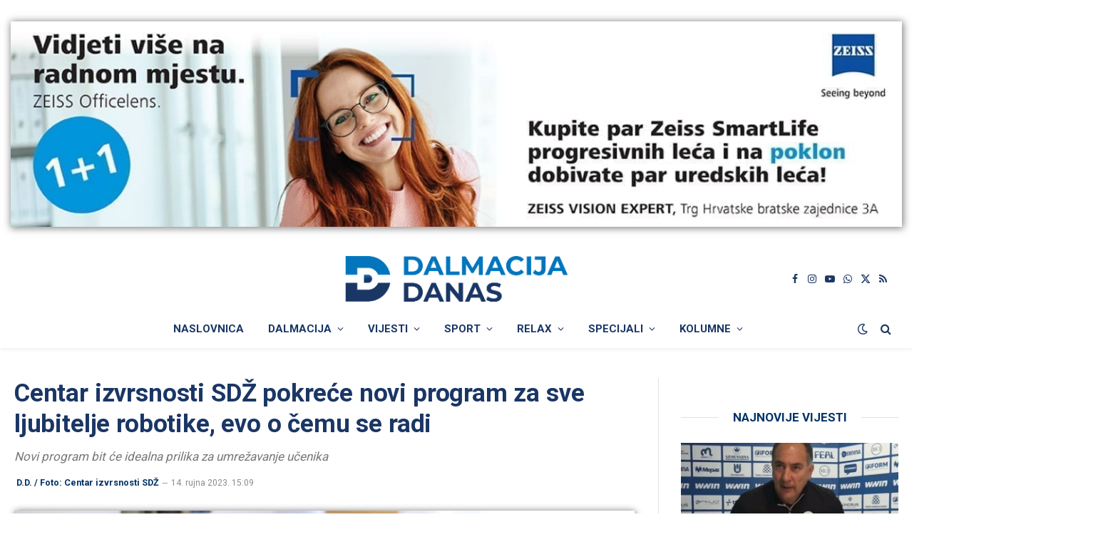

--- FILE ---
content_type: text/html; charset=UTF-8
request_url: https://www.dalmacijadanas.hr/centar-izvrsnosti-sdz-pokrece-novi-program-za-sve-ljubitelje-robotike-evo-o-cemu-se-radi/
body_size: 24668
content:

<!DOCTYPE html>
<html lang="hr" class="s-light site-s-light">

<head>

	<meta charset="UTF-8" />
	<meta name="viewport" content="width=device-width, initial-scale=1" />
    <meta name="robots" content="max-image-preview:large">  
	        <script type="text/javascript">
        (function() {
          window.dm = window.dm || { AjaxData: [] };
          window.dm.AjaxEvent = function(et, d, ssid, ad) {
            dm.AjaxData.push({ et: et, d: d, ssid: ssid, ad: ad });
            if (typeof window.DotMetricsObj !== 'undefined') {
              DotMetricsObj.onAjaxDataUpdate();
            }
          };
          var d = document,
              h = d.getElementsByTagName('head')[0],
              s = d.createElement('script');
          s.type = 'text/javascript';
          s.src = 'https://script.dotmetrics.net/door.js?id=15881';
          h.appendChild(s);
        })();
        </script>
        <title>Centar izvrsnosti SDŽ pokreće novi program za sve ljubitelje robotike, evo o čemu se radi - DALMACIJA DANAS</title><link rel="preload" as="font" href="https://www.dalmacijadanas.hr/wp-content/themes/smart-mag/css/icons/fonts/ts-icons.woff2?v3.2" type="font/woff2" crossorigin="anonymous" />
<meta name='robots' content='max-image-preview:large' />
	<style>img:is([sizes="auto" i], [sizes^="auto," i]) { contain-intrinsic-size: 3000px 1500px }</style>
	<link rel='dns-prefetch' href='//fonts.googleapis.com' />
<link rel="alternate" type="application/rss+xml" title="DALMACIJA DANAS &raquo; Kanal" href="https://www.dalmacijadanas.hr/feed/" />
<link rel="alternate" type="application/rss+xml" title="DALMACIJA DANAS &raquo; Kanal komentara" href="https://www.dalmacijadanas.hr/comments/feed/" />
<script type="text/javascript">
/* <![CDATA[ */
window._wpemojiSettings = {"baseUrl":"https:\/\/s.w.org\/images\/core\/emoji\/16.0.1\/72x72\/","ext":".png","svgUrl":"https:\/\/s.w.org\/images\/core\/emoji\/16.0.1\/svg\/","svgExt":".svg","source":{"concatemoji":"https:\/\/www.dalmacijadanas.hr\/wp-includes\/js\/wp-emoji-release.min.js?ver=d45a13b32e7fda5bd2261f725e4a52ab"}};
/*! This file is auto-generated */
!function(s,n){var o,i,e;function c(e){try{var t={supportTests:e,timestamp:(new Date).valueOf()};sessionStorage.setItem(o,JSON.stringify(t))}catch(e){}}function p(e,t,n){e.clearRect(0,0,e.canvas.width,e.canvas.height),e.fillText(t,0,0);var t=new Uint32Array(e.getImageData(0,0,e.canvas.width,e.canvas.height).data),a=(e.clearRect(0,0,e.canvas.width,e.canvas.height),e.fillText(n,0,0),new Uint32Array(e.getImageData(0,0,e.canvas.width,e.canvas.height).data));return t.every(function(e,t){return e===a[t]})}function u(e,t){e.clearRect(0,0,e.canvas.width,e.canvas.height),e.fillText(t,0,0);for(var n=e.getImageData(16,16,1,1),a=0;a<n.data.length;a++)if(0!==n.data[a])return!1;return!0}function f(e,t,n,a){switch(t){case"flag":return n(e,"\ud83c\udff3\ufe0f\u200d\u26a7\ufe0f","\ud83c\udff3\ufe0f\u200b\u26a7\ufe0f")?!1:!n(e,"\ud83c\udde8\ud83c\uddf6","\ud83c\udde8\u200b\ud83c\uddf6")&&!n(e,"\ud83c\udff4\udb40\udc67\udb40\udc62\udb40\udc65\udb40\udc6e\udb40\udc67\udb40\udc7f","\ud83c\udff4\u200b\udb40\udc67\u200b\udb40\udc62\u200b\udb40\udc65\u200b\udb40\udc6e\u200b\udb40\udc67\u200b\udb40\udc7f");case"emoji":return!a(e,"\ud83e\udedf")}return!1}function g(e,t,n,a){var r="undefined"!=typeof WorkerGlobalScope&&self instanceof WorkerGlobalScope?new OffscreenCanvas(300,150):s.createElement("canvas"),o=r.getContext("2d",{willReadFrequently:!0}),i=(o.textBaseline="top",o.font="600 32px Arial",{});return e.forEach(function(e){i[e]=t(o,e,n,a)}),i}function t(e){var t=s.createElement("script");t.src=e,t.defer=!0,s.head.appendChild(t)}"undefined"!=typeof Promise&&(o="wpEmojiSettingsSupports",i=["flag","emoji"],n.supports={everything:!0,everythingExceptFlag:!0},e=new Promise(function(e){s.addEventListener("DOMContentLoaded",e,{once:!0})}),new Promise(function(t){var n=function(){try{var e=JSON.parse(sessionStorage.getItem(o));if("object"==typeof e&&"number"==typeof e.timestamp&&(new Date).valueOf()<e.timestamp+604800&&"object"==typeof e.supportTests)return e.supportTests}catch(e){}return null}();if(!n){if("undefined"!=typeof Worker&&"undefined"!=typeof OffscreenCanvas&&"undefined"!=typeof URL&&URL.createObjectURL&&"undefined"!=typeof Blob)try{var e="postMessage("+g.toString()+"("+[JSON.stringify(i),f.toString(),p.toString(),u.toString()].join(",")+"));",a=new Blob([e],{type:"text/javascript"}),r=new Worker(URL.createObjectURL(a),{name:"wpTestEmojiSupports"});return void(r.onmessage=function(e){c(n=e.data),r.terminate(),t(n)})}catch(e){}c(n=g(i,f,p,u))}t(n)}).then(function(e){for(var t in e)n.supports[t]=e[t],n.supports.everything=n.supports.everything&&n.supports[t],"flag"!==t&&(n.supports.everythingExceptFlag=n.supports.everythingExceptFlag&&n.supports[t]);n.supports.everythingExceptFlag=n.supports.everythingExceptFlag&&!n.supports.flag,n.DOMReady=!1,n.readyCallback=function(){n.DOMReady=!0}}).then(function(){return e}).then(function(){var e;n.supports.everything||(n.readyCallback(),(e=n.source||{}).concatemoji?t(e.concatemoji):e.wpemoji&&e.twemoji&&(t(e.twemoji),t(e.wpemoji)))}))}((window,document),window._wpemojiSettings);
/* ]]> */
</script>
<style id='wp-emoji-styles-inline-css' type='text/css'>

	img.wp-smiley, img.emoji {
		display: inline !important;
		border: none !important;
		box-shadow: none !important;
		height: 1em !important;
		width: 1em !important;
		margin: 0 0.07em !important;
		vertical-align: -0.1em !important;
		background: none !important;
		padding: 0 !important;
	}
</style>
<style id='classic-theme-styles-inline-css' type='text/css'>
/*! This file is auto-generated */
.wp-block-button__link{color:#fff;background-color:#32373c;border-radius:9999px;box-shadow:none;text-decoration:none;padding:calc(.667em + 2px) calc(1.333em + 2px);font-size:1.125em}.wp-block-file__button{background:#32373c;color:#fff;text-decoration:none}
</style>
<style id='pdfemb-pdf-embedder-viewer-style-inline-css' type='text/css'>
.wp-block-pdfemb-pdf-embedder-viewer{max-width:none}

</style>
<link rel='stylesheet' id='mccb-custom-css-css' href='https://www.dalmacijadanas.hr/wp-content/plugins/DD-prvo%20veliko%20slovo/css/style.css?ver=d45a13b32e7fda5bd2261f725e4a52ab' type='text/css' media='all' />
<link rel='stylesheet' id='dashicons-css' href='https://www.dalmacijadanas.hr/wp-includes/css/dashicons.min.css?ver=d45a13b32e7fda5bd2261f725e4a52ab' type='text/css' media='all' />
<link rel='stylesheet' id='everest-forms-general-css' href='https://www.dalmacijadanas.hr/wp-content/plugins/everest-forms/assets/css/everest-forms.css?ver=3.4.1-b-modified-1758272561' type='text/css' media='all' />
<link rel='stylesheet' id='jquery-intl-tel-input-css' href='https://www.dalmacijadanas.hr/wp-content/plugins/everest-forms/assets/css/intlTelInput.css?ver=3.4.1-b-modified-1758272561' type='text/css' media='all' />
<link rel='stylesheet' id='wp-polls-css' href='https://www.dalmacijadanas.hr/wp-content/plugins/wp-polls/polls-css.css?ver=2.77.3-b-modified-1737213632' type='text/css' media='all' />
<style id='wp-polls-inline-css' type='text/css'>
.wp-polls .pollbar {
	margin: 1px;
	font-size: 8px;
	line-height: 10px;
	height: 10px;
	background: #0375bc;
	border: 1px solid #0375bc;
}

</style>
<link rel='stylesheet' id='wpra-fontawesome-css' href='https://www.dalmacijadanas.hr/wp-content/plugins/wpreactions-pro/assets/vendor/fontawesome/css/all.min.css?v=3.1.14&#038;ver=d45a13b32e7fda5bd2261f725e4a52ab' type='text/css' media='all' />
<link rel='stylesheet' id='wpra-front-css' href='https://www.dalmacijadanas.hr/wp-content/plugins/wpreactions-pro/assets/css/dist/front.min.css?v=3.1.14&#038;ver=d45a13b32e7fda5bd2261f725e4a52ab' type='text/css' media='all' />
<link rel='stylesheet' id='dd-top-articles-widget-styles-css' href='https://www.dalmacijadanas.hr/wp-content/themes/smart-mag-child/inc/assets/najcitanije-vijesti.css?ver=1.0.0-b-modified-1736512644' type='text/css' media='all' />
<link rel='stylesheet' id='last-five-news-styles-css' href='https://www.dalmacijadanas.hr/wp-content/themes/smart-mag-child/inc/assets/najnovije-vijesti.css?ver=1.0-b-modified-1736515779' type='text/css' media='all' />
<link rel='stylesheet' id='font-awesome-css' href='https://www.dalmacijadanas.hr/wp-content/plugins/elementor/assets/lib/font-awesome/css/font-awesome.min.css?ver=4.7.0-b-modified-1761082565' type='text/css' media='all' />
<link rel='stylesheet' id='smartmag-core-css' href='https://www.dalmacijadanas.hr/wp-content/themes/smart-mag/style.css?ver=10.3.2-b-modified-1761905816' type='text/css' media='all' />
<style id='smartmag-core-inline-css' type='text/css'>
:root { --c-main: #0274bb;
--c-main-rgb: 2,116,187;
--c-headings: #1a3665;
--text-font: "Roboto", system-ui, -apple-system, "Segoe UI", Arial, sans-serif;
--body-font: "Roboto", system-ui, -apple-system, "Segoe UI", Arial, sans-serif;
--ui-font: "Roboto", system-ui, -apple-system, "Segoe UI", Arial, sans-serif;
--title-font: "Roboto", system-ui, -apple-system, "Segoe UI", Arial, sans-serif;
--h-font: "Roboto", system-ui, -apple-system, "Segoe UI", Arial, sans-serif;
--title-font: "Roboto", system-ui, -apple-system, "Segoe UI", Arial, sans-serif;
--h-font: "Roboto", system-ui, -apple-system, "Segoe UI", Arial, sans-serif;
--text-h-font: var(--h-font);
--title-font: "Roboto", system-ui, -apple-system, "Segoe UI", Arial, sans-serif;
--main-width: 1300px; }
.s-dark body { background-color: #000c18; }
:root { --wrap-padding: 20px; }
:root { --sidebar-width: 306px; }
.ts-row, .has-el-gap { --sidebar-c-width: calc(var(--sidebar-width) + var(--grid-gutter-h) + var(--sidebar-c-pad)); }
.main-sidebar .widget, .ts-sidebar .widget { margin-bottom: 45px; }
.smart-head-main { --c-shadow: rgba(0,0,0,0.05); }
.smart-head-main .smart-head-top { background-color: rgba(0,51,102,0); }
.s-dark .smart-head-main .smart-head-top,
.smart-head-main .s-dark.smart-head-top { background-color: #dddddd; }
.smart-head-main .smart-head-top { border-bottom-width: 1px; border-bottom-color: #efefef; }
.smart-head-main .smart-head-top > .inner { padding-left: 0px; padding-right: 0px; }
.smart-head-main .smart-head-mid { --head-h: 85px; border-top-color: #d1d1d1; }
.smart-head-main .smart-head-bot { border-top-width: 0px; }
.navigation-main .menu > li > a { font-weight: bold; font-style: normal; text-transform: uppercase; }
.s-light .navigation-main { --c-nav: #1a3665; --c-nav-hov: #0375bc; }
.s-light .navigation { --c-nav-blip: #1a3665; --c-nav-drop-hov-bg: #ffffff; }
.s-light .sub-cats { background-color: #e8e8e8; border-color: #1a3665; }
.s-dark .navigation-main { --c-nav-hov: #0375bc; }
.s-dark .sub-cats { background-color: #000c18; border-color: #ffffff; }
.mobile-menu { text-transform: uppercase; }
.s-dark .navigation-small { --c-nav: rgba(255,255,255,0.92); --c-nav-hov: #ffffff; }
.smart-head-main .spc-social { --c-spc-social: #1a3665; --c-spc-social-hov: #0375bc; }
.s-dark .smart-head-main .spc-social,
.smart-head-main .s-dark .spc-social { --c-spc-social: #ffffff; --c-spc-social-hov: #ffffff; }
.smart-head-mobile .spc-social { --c-spc-social: #1a3665; --c-spc-social-hov: #0375bc; }
.s-dark .smart-head-mobile .spc-social,
.smart-head-mobile .s-dark .spc-social { --c-spc-social: #ffffff; }
.search-modal.mfp-bg { background-color: #01143a; }
.smart-head-main { --c-search-icon: #1a3665; }
.s-dark .smart-head-main .search-icon,
.smart-head-main .s-dark .search-icon { --c-search-icon: #ffffff; }
.smart-head-main .search-icon:hover { color: #0375bc; }
.s-dark .smart-head-main .search-icon:hover,
.smart-head-main .s-dark .search-icon:hover { color: #0375bc; }
.smart-head-mobile { --c-search-icon: #1a3665; }
.s-dark .smart-head-mobile .search-icon,
.smart-head-mobile .s-dark .search-icon { --c-search-icon: #ffffff; }
.smart-head-mobile .search-icon:hover { color: #0375bc; }
.s-dark .smart-head-mobile .search-icon:hover,
.smart-head-mobile .s-dark .search-icon:hover { color: #0375bc; }
.smart-head-main .scheme-switcher a { color: #1a3665; }
.s-dark .smart-head-main .scheme-switcher a,
.smart-head-main .s-dark .scheme-switcher a { color: #ffffff; }
.smart-head-main .scheme-switcher a:hover { color: #0375bc; }
.s-dark .smart-head-main .scheme-switcher a:hover,
.smart-head-main .s-dark .scheme-switcher a:hover { color: #0375bc; }
.smart-head-mobile .scheme-switcher a { color: #1a3665; }
.s-dark .smart-head-mobile .scheme-switcher a,
.smart-head-mobile .s-dark .scheme-switcher a { color: #ffffff; }
.smart-head-mobile .scheme-switcher a:hover { color: #0375bc; }
.s-dark .smart-head-mobile .scheme-switcher a:hover,
.smart-head-mobile .s-dark .scheme-switcher a:hover { color: #0375bc; }
.smart-head-main { --c-hamburger: #1a3665; }
.s-dark .smart-head-main .offcanvas-toggle,
.smart-head-main .s-dark .offcanvas-toggle { --c-hamburger: #ffffff; }
.smart-head-main .offcanvas-toggle:hover { --c-hamburger: #0375bc; }
.s-dark .smart-head-main .offcanvas-toggle:hover,
.smart-head-main .s-dark .offcanvas-toggle:hover { --c-hamburger: #0375bc; }
.smart-head-mobile { --c-hamburger: #1a3665; }
.s-dark .smart-head-mobile .offcanvas-toggle,
.smart-head-mobile .s-dark .offcanvas-toggle { --c-hamburger: #ffffff; }
.smart-head-mobile .offcanvas-toggle:hover { --c-hamburger: #0375bc; }
.s-dark .smart-head-mobile .offcanvas-toggle:hover,
.smart-head-mobile .s-dark .offcanvas-toggle:hover { --c-hamburger: #0375bc; }
.main-footer .lower-footer { background-color: #000c18; }
.s-dark .lower-footer { background-color: #000c18; }
.post-meta { font-family: "Roboto", system-ui, -apple-system, "Segoe UI", Arial, sans-serif; }
.post-meta .meta-item, .post-meta .text-in { font-family: "Roboto", system-ui, -apple-system, "Segoe UI", Arial, sans-serif; }
.post-meta .post-cat > a { font-family: "Roboto", system-ui, -apple-system, "Segoe UI", Arial, sans-serif; }
.post-meta .post-author > a { color: #003366; }
.s-dark .post-meta .post-author > a { color: #0074bb; }
.block-head .heading { font-family: "Roboto", system-ui, -apple-system, "Segoe UI", Arial, sans-serif; }
.block-head-c .heading { font-size: 24px; }
.block-head-e1 .heading { color: #003366; }
.s-dark .block-head-e1 .heading { color: #ffffff; }
.block-head-e2 .heading { font-size: 32px; }
.read-more-btn { color: #ffffff; background-color: #1a3665; }
.loop-list .content { padding-top: 0px; padding-bottom: 0px; padding-left: 0px; padding-right: 0px; }
.loop-small .post-title { font-family: "Roboto", system-ui, -apple-system, "Segoe UI", Arial, sans-serif; font-size: 15px; }
.the-post-header .post-meta .post-title { font-family: "Roboto", system-ui, -apple-system, "Segoe UI", Arial, sans-serif; }
.entry-content { font-family: "Roboto", system-ui, -apple-system, "Segoe UI", Arial, sans-serif; }
.post-content h1, .post-content h2, .post-content h3, .post-content h4, .post-content h5, .post-content h6 { font-family: "Roboto", system-ui, -apple-system, "Segoe UI", Arial, sans-serif; }
.site-s-light .post-content { --c-headings: #003366; }
.s-dark .post-content { --c-headings: #0375bc; }
.entry-content { --c-a: #0375bc; }
.s-dark .entry-content { --c-a: #0375bc; }
.post-share-b:not(.is-not-global) { --service-width: 50px; --service-min-width: initial; }
.s-head-modern .sub-title { font-family: var(--body-font); font-size: 17px; font-weight: normal; font-style: italic; }
.the-page-heading { font-family: "Roboto", system-ui, -apple-system, "Segoe UI", Arial, sans-serif; }
.a-wrap-5:not(._) { padding-top: 40px; padding-bottom: 0px; padding-left: 0px; padding-right: 0px; margin-top: 0px; margin-left: 0px; margin-right: 0px; }
.a-wrap-6 { background-color: #1b4066; }
.s-dark .a-wrap-6 { background-color: #1b4066; }
.a-wrap-6:not(._) { padding-top: 0px; padding-bottom: 0px; padding-left: 0px; padding-right: 0px; margin-top: 0px; margin-bottom: 0px; margin-left: 0px; margin-right: 0px; }
@media (min-width: 941px) and (max-width: 1200px) { .ts-row, .has-el-gap { --sidebar-c-width: calc(var(--sidebar-width) + var(--grid-gutter-h) + var(--sidebar-c-pad)); } }
@media (min-width: 768px) and (max-width: 940px) { .ts-contain, .main { padding-left: 35px; padding-right: 35px; }
.layout-boxed-inner { --wrap-padding: 35px; }
:root { --wrap-padding: 35px; } }
@media (max-width: 767px) { .ts-contain, .main { padding-left: 25px; padding-right: 25px; }
.layout-boxed-inner { --wrap-padding: 25px; }
:root { --wrap-padding: 25px; }
.s-head-modern-a .post-title { font-size: 23px; }
.s-head-modern .sub-title { font-size: 15px; letter-spacing: -0.02em; } }
@media (min-width: 940px) and (max-width: 1300px) { :root { --wrap-padding: min(20px, 5vw); } }


</style>
<link rel='stylesheet' id='smartmag-magnific-popup-css' href='https://www.dalmacijadanas.hr/wp-content/themes/smart-mag/css/lightbox.css?ver=10.3.2-b-modified-1761905816' type='text/css' media='all' />
<link rel='stylesheet' id='smartmag-icons-css' href='https://www.dalmacijadanas.hr/wp-content/themes/smart-mag/css/icons/icons.css?ver=10.3.2-b-modified-1761905816' type='text/css' media='all' />
<link rel='stylesheet' id='smart-mag-child-css' href='https://www.dalmacijadanas.hr/wp-content/themes/smart-mag-child/style.css?b-modified=1761145235&#038;ver=1.0' type='text/css' media='all' />
<link rel='stylesheet' id='smartmag-gfonts-custom-css' href='https://fonts.googleapis.com/css?family=Roboto%3A400%2C500%2C600%2C700%2Cnormal%2Cnormali&#038;display=swap' type='text/css' media='all' />
<script type="text/javascript" id="smartmag-lazy-inline-js-after">
/* <![CDATA[ */
/**
 * @copyright ThemeSphere
 * @preserve
 */
var BunyadLazy={};BunyadLazy.load=function(){function a(e,n){var t={};e.dataset.bgset&&e.dataset.sizes?(t.sizes=e.dataset.sizes,t.srcset=e.dataset.bgset):t.src=e.dataset.bgsrc,function(t){var a=t.dataset.ratio;if(0<a){const e=t.parentElement;if(e.classList.contains("media-ratio")){const n=e.style;n.getPropertyValue("--a-ratio")||(n.paddingBottom=100/a+"%")}}}(e);var a,o=document.createElement("img");for(a in o.onload=function(){var t="url('"+(o.currentSrc||o.src)+"')",a=e.style;a.backgroundImage!==t&&requestAnimationFrame(()=>{a.backgroundImage=t,n&&n()}),o.onload=null,o.onerror=null,o=null},o.onerror=o.onload,t)o.setAttribute(a,t[a]);o&&o.complete&&0<o.naturalWidth&&o.onload&&o.onload()}function e(t){t.dataset.loaded||a(t,()=>{document.dispatchEvent(new Event("lazyloaded")),t.dataset.loaded=1})}function n(t){"complete"===document.readyState?t():window.addEventListener("load",t)}return{initEarly:function(){var t,a=()=>{document.querySelectorAll(".img.bg-cover:not(.lazyload)").forEach(e)};"complete"!==document.readyState?(t=setInterval(a,150),n(()=>{a(),clearInterval(t)})):a()},callOnLoad:n,initBgImages:function(t){t&&n(()=>{document.querySelectorAll(".img.bg-cover").forEach(e)})},bgLoad:a}}(),BunyadLazy.load.initEarly();
/* ]]> */
</script>
<script type="text/javascript" src="https://www.dalmacijadanas.hr/wp-includes/js/jquery/jquery.min.js?ver=3.7.1" id="jquery-core-js"></script>
<script type="text/javascript" src="https://www.dalmacijadanas.hr/wp-includes/js/jquery/jquery-migrate.min.js?ver=3.4.1" id="jquery-migrate-js"></script>
<script type="text/javascript" src="https://www.dalmacijadanas.hr/wp-content/plugins/wpreactions-pro/assets/vendor/lottie/lottie.min.js?v=3.1.14&amp;ver=d45a13b32e7fda5bd2261f725e4a52ab" id="wpra-lottie-js"></script>
<script type="text/javascript" id="wpra-front-js-extra">
/* <![CDATA[ */
var wpreactions = {"ajaxurl":"https:\/\/www.dalmacijadanas.hr\/wp-admin\/admin-ajax.php","emojis_base_url":{"builtin":"https:\/\/www.dalmacijadanas.hr\/wp-content\/plugins\/wpreactions-pro\/assets\/emojis\/","custom":"https:\/\/www.dalmacijadanas.hr\/wp-content\/uploads\/wpreactions\/emojis\/"},"social_platforms":{"facebook":{"label":"Facebook","color":"#3b5998","url":{"desktop":"https:\/\/www.facebook.com\/sharer\/sharer.php?u="}},"twitter":{"label":"Twitter","color":"#000000","url":{"desktop":"https:\/\/twitter.com\/intent\/tweet?text="}},"whatsapp":{"label":"Whatsapp","color":"#25d366","url":{"desktop":"https:\/\/api.whatsapp.com\/send?text=","mobile":"whatsapp:\/\/send?text="}},"linkedin":{"label":"Linkedin","color":"#0077b5","url":{"desktop":"https:\/\/www.linkedin.com\/shareArticle?url="}},"pinterest":{"label":"Pinterest","color":"#bd081c","url":{"desktop":"https:\/\/pinterest.com\/pin\/create\/link\/?url="}},"messenger":{"label":"Messenger","color":"#0078FF","url":{"desktop":"https:\/\/www.facebook.com\/dialog\/send?app_id=140586622674265&redirect_uri=https:\/\/facebook.com&link=","mobile":"fb-messenger:\/\/share?link="}},"reddit":{"label":"Reddit","color":"#ff4500","url":{"desktop":"https:\/\/reddit.com\/submit?url="}},"telegram":{"label":"Telegram","color":"#0088cc","url":{"desktop":"https:\/\/t.me\/share\/url?url="}},"tumblr":{"label":"Tumblr","color":"#001935","url":{"desktop":"https:\/\/tumblr.com\/widgets\/share\/tool?canonicalUrl="}},"vkontakte":{"label":"VKontakte","color":"#5181B8","url":{"desktop":"https:\/\/vk.com\/share.php?url="}},"gmail":{"label":"Gmail","color":"#EA4335","url":{"desktop":"https:\/\/mail.google.com\/mail\/?view=cm&su=Shared%20with%20wpreactions&body=","mobile":"mailto:?Subject=Shared%20with%20wpreactions&body="}},"email":{"label":"Email","color":"#424242","url":{"desktop":"mailto:?Subject=Shared%20with%20wpreactions&body="}}},"version":"3.1.14","is_user_logged":""};
/* ]]> */
</script>
<script type="text/javascript" src="https://www.dalmacijadanas.hr/wp-content/plugins/wpreactions-pro/assets/js/front.js?v=3.1.14&amp;ver=d45a13b32e7fda5bd2261f725e4a52ab" id="wpra-front-js"></script>
<link rel="EditURI" type="application/rsd+xml" title="RSD" href="https://www.dalmacijadanas.hr/xmlrpc.php?rsd" />

<link rel="canonical" href="https://www.dalmacijadanas.hr/centar-izvrsnosti-sdz-pokrece-novi-program-za-sve-ljubitelje-robotike-evo-o-cemu-se-radi/" />
<link rel="alternate" title="oEmbed (JSON)" type="application/json+oembed" href="https://www.dalmacijadanas.hr/wp-json/oembed/1.0/embed?url=https%3A%2F%2Fwww.dalmacijadanas.hr%2Fcentar-izvrsnosti-sdz-pokrece-novi-program-za-sve-ljubitelje-robotike-evo-o-cemu-se-radi%2F" />
<link rel="alternate" title="oEmbed (XML)" type="text/xml+oembed" href="https://www.dalmacijadanas.hr/wp-json/oembed/1.0/embed?url=https%3A%2F%2Fwww.dalmacijadanas.hr%2Fcentar-izvrsnosti-sdz-pokrece-novi-program-za-sve-ljubitelje-robotike-evo-o-cemu-se-radi%2F&#038;format=xml" />
<meta charset="UTF-8">
<!-- This site is using AdRotate Professional v5.23.3 to display their advertisements - https://ajdg.solutions/ -->
<!-- AdRotate CSS -->
<style type="text/css" media="screen">
	.gddanas { margin:0px; padding:0px; overflow:hidden; line-height:1; zoom:1; }
	.gddanas img { height:auto; }
	.gddanas-col { position:relative; float:left; }
	.gddanas-col:first-child { margin-left: 0; }
	.gddanas-col:last-child { margin-right: 0; }
	.gddanas-wall { display:block; position:fixed; left:0; top:0; width:100%; height:100%; z-index:-1; }
	.woocommerce-page .gddanas, .bbpress-wrapper .gddanas { margin: 20px auto; clear:both; }
	.gddanas-110 {  margin: 0 auto; }
	.gddanas-189 {  margin: 0 auto; }
	.gddanas-122 {  margin: 0 auto; }
	.gddanas-116 {  margin: 0 auto; }
	.gddanas-142 {  margin: 0 auto; }
	@media only screen and (max-width: 480px) {
		.gddanas-col, .gddanas-dyn, .gddanas-single { width:100%; margin-left:0; margin-right:0; }
		.woocommerce-page .gddanas, .bbpress-wrapper .gddanas { margin: 10px auto; }
	}
</style>
<!-- /AdRotate CSS -->

<link rel="alternate" type="application/feed+json" title="DALMACIJA DANAS &raquo; JSON Feed" href="https://www.dalmacijadanas.hr/feed/json/" />
<meta name="description" content="Novi program bit će idealna prilika za umrežavanje učenika">
<meta property="og:title" content="Centar izvrsnosti SDŽ pokreće novi program za sve ljubitelje robotike, evo o čemu se radi">
<meta property="og:description" content="Novi program bit će idealna prilika za umrežavanje učenika">
<meta property="og:image" content="https://www.dalmacijadanas.hr/wp-content/uploads/2023/09/robokup_pmf_5-1-1.jpg">
<meta property="og:url" content="https://www.dalmacijadanas.hr/centar-izvrsnosti-sdz-pokrece-novi-program-za-sve-ljubitelje-robotike-evo-o-cemu-se-radi/">
<meta property="og:type" content="article">
<meta property="og:site_name" content="DALMACIJA DANAS">
<meta property="fb:app_id" content="1826539674778137">
<meta property="article:published_time" content="2023-09-14T15:09:47+02:00">
<meta property="article:section" content="Dalmacija">
<meta name="twitter:card" content="summary_large_image">
<meta name="twitter:title" content="Centar izvrsnosti SDŽ pokreće novi program za sve ljubitelje robotike, evo o čemu se radi">
<meta name="twitter:description" content="Novi program bit će idealna prilika za umrežavanje učenika">
<meta name="twitter:image" content="https://www.dalmacijadanas.hr/wp-content/uploads/2023/09/robokup_pmf_5-1-1.jpg">
<meta name="twitter:site" content="@DalmacijaDanas">
<script type="application/ld+json">{"@context":"https://schema.org","@type":"NewsArticle","mainEntityOfPage":{"@type":"WebPage","@id":"https://www.dalmacijadanas.hr/centar-izvrsnosti-sdz-pokrece-novi-program-za-sve-ljubitelje-robotike-evo-o-cemu-se-radi/"},"headline":"Centar izvrsnosti SDŽ pokreće novi program za sve ljubitelje robotike, evo o čemu se radi","image":["https://www.dalmacijadanas.hr/wp-content/uploads/2023/09/robokup_pmf_5-1-1.jpg"],"thumbnailUrl":"https://www.dalmacijadanas.hr/wp-content/uploads/2023/09/robokup_pmf_5-1-1.jpg","datePublished":"2023-09-14T15:09:47+02:00","dateModified":"2023-09-14T15:09:47+02:00","description":"Novi program bit će idealna prilika za umrežavanje učenika","articleSection":"Dalmacija","isAccessibleForFree":true,"inLanguage":"hr","author":{"@type":"Organization","name":"Dalmacija Danas","url":"https://www.dalmacijadanas.hr/"},"publisher":{"@type":"Organization","@id":"https://www.dalmacijadanas.hr/#organization","name":"Dalmacija Danas","sameAs":["https://www.facebook.com/dalmacijadanas","https://www.instagram.com/dalmacijadanas/","https://www.youtube.com/@dalmacijadanas2235"],"url":"https://www.dalmacijadanas.hr/","logo":{"@type":"ImageObject","url":"https://www.dalmacijadanas.hr/wp-content/uploads/2025/02/Logo_main_color.png","width":600,"height":60}}}</script><link rel="icon" type="image/png" href="https://www.dalmacijadanas.hr/favicon.png">
		<script>
		var BunyadSchemeKey = 'bunyad-scheme';
		(() => {
			const d = document.documentElement;
			const c = d.classList;
			var scheme = localStorage.getItem(BunyadSchemeKey);
			
			if (scheme) {
				d.dataset.origClass = c;
				scheme === 'dark' ? c.remove('s-light', 'site-s-light') : c.remove('s-dark', 'site-s-dark');
				c.add('site-s-' + scheme, 's-' + scheme);
			}
		})();
		</script>
					<style>
				.e-con.e-parent:nth-of-type(n+4):not(.e-lazyloaded):not(.e-no-lazyload),
				.e-con.e-parent:nth-of-type(n+4):not(.e-lazyloaded):not(.e-no-lazyload) * {
					background-image: none !important;
				}
				@media screen and (max-height: 1024px) {
					.e-con.e-parent:nth-of-type(n+3):not(.e-lazyloaded):not(.e-no-lazyload),
					.e-con.e-parent:nth-of-type(n+3):not(.e-lazyloaded):not(.e-no-lazyload) * {
						background-image: none !important;
					}
				}
				@media screen and (max-height: 640px) {
					.e-con.e-parent:nth-of-type(n+2):not(.e-lazyloaded):not(.e-no-lazyload),
					.e-con.e-parent:nth-of-type(n+2):not(.e-lazyloaded):not(.e-no-lazyload) * {
						background-image: none !important;
					}
				}
			</style>
			
<!-- Google tag (gtag.js) -->
<script async src="https://www.googletagmanager.com/gtag/js?id=G-E1T6E9ZR4Q"></script>
<script>
  window.dataLayer = window.dataLayer || [];
  function gtag(){dataLayer.push(arguments);}
  gtag('js', new Date());

  gtag('config', 'G-E1T6E9ZR4Q');
</script>

<link href="https://cdnjs.cloudflare.com/ajax/libs/font-awesome/6.0.0-beta3/css/all.min.css" rel="stylesheet">

<!-- Google Tag Manager -->
<script>(function(w,d,s,l,i){w[l]=w[l]||[];w[l].push({'gtm.start':
new Date().getTime(),event:'gtm.js'});var f=d.getElementsByTagName(s)[0],
j=d.createElement(s),dl=l!='dataLayer'?'&l='+l:'';j.async=true;j.src=
'https://www.googletagmanager.com/gtm.js?id='+i+dl;f.parentNode.insertBefore(j,f);
})(window,document,'script','dataLayer','GTM-54GGRXR');</script>
<!-- End Google Tag Manager -->

<script async='async' src='https://securepubads.g.doubleclick.net/tag/js/gpt.js'></script>
<script src="https://cdn.234doo.com/dalmacijadanas.js"></script> 


<!-- Adform publisher tag -->
<!-- Tag for dalmacijadanas.com - dalmacijadanas_hr_mobile_interstitial placement -->
<script data-adfscript="adx.adform.net/adx/?mid=724947"></script>
<script src="//s1.adform.net/banners/scripts/adx.js" async defer></script>

<script data-ad-client="ca-pub-1936981088847254" async src="https://pagead2.googlesyndication.com/pagead/js/adsbygoogle.js"></script>

<script src="https://ua.realtimely.io/script.js" data-site="DANAS" defer></script>

<div id="fb-root"></div>
<script async defer crossorigin="anonymous" src="https://connect.facebook.net/hr_HR/sdk.js#xfbml=1&version=v21.0&appId=1826539674778137"></script>

<script>
  window.fbAsyncInit = function() {
    FB.init({
      appId      : '1826539674778137',
      xfbml      : true,
      version    : 'v21.0'
    });
    FB.AppEvents.logPageView();
  };

  (function(d, s, id){
     var js, fjs = d.getElementsByTagName(s)[0];
     if (d.getElementById(id)) {return;}
     js = d.createElement(s); js.id = id;
     js.src = "https://connect.facebook.net/hr_HR/sdk.js";
     fjs.parentNode.insertBefore(js, fjs);
   }(document, 'script', 'facebook-jssdk'));
</script><style id="wpreactions-style-global">.wpra-plugin-container[data-source="global"] .arrow-badge {background-color: #1b4066;top: -20px;min-width: 27px;height: 16px;border-radius: 3px;} .wpra-plugin-container[data-source="global"] .arrow-badge > .tail {border-top-color: #1b4066;} .wpra-plugin-container[data-source="global"] .arrow-badge > .count-num {color: #ffffff;font-size: 12px;font-weight: 400;} .wpra-plugin-container[data-source="global"]  {justify-content: center;} .wpra-plugin-container[data-source="global"] .wpra-call-to-action {color: #1b4066;font-size: 16px;font-weight: 400;display: block;} .wpra-plugin-container[data-source="global"] .wpra-reactions {border-width: 0px;border-radius: 0px;border-style: none;background: transparent;} .wpra-plugin-container[data-source="global"] .wpra-flying {color: #000000;font-size: 16px;font-weight: 300;} .wpra-plugin-container[data-source="global"] .wpra-reaction-animation-holder {width: 52px;height: 52px;margin: 0px;padding: 0px;} .wpra-plugin-container[data-source="global"] .wpra-reaction-static-holder {width: 56px;height: 56px;margin: 3px;padding: 3px;} .wpra-plugin-container[data-source="global"] .wpra-share-expandable-more {border-radius: 20px;} .wpra-plugin-container[data-source="global"] .wpra-share-expandable-counts {font-size: 30px;font-weight: 700;color: #000000;} .wpra-plugin-container[data-source="global"] .share-btn {border-radius: 20px;} </style><link rel="icon" href="https://www.dalmacijadanas.hr/wp-content/uploads/2021/10/cropped-logo-517x517-1.png" sizes="32x32" />
<link rel="icon" href="https://www.dalmacijadanas.hr/wp-content/uploads/2021/10/cropped-logo-517x517-1.png" sizes="192x192" />
<link rel="apple-touch-icon" href="https://www.dalmacijadanas.hr/wp-content/uploads/2021/10/cropped-logo-517x517-1.png" />
<meta name="msapplication-TileImage" content="https://www.dalmacijadanas.hr/wp-content/uploads/2021/10/cropped-logo-517x517-1.png" />

	

</head>

<body class="wp-singular post-template-default single single-post postid-760510 single-format-standard wp-theme-smart-mag wp-child-theme-smart-mag-child everest-forms-no-js category-dalmacija category-split right-sidebar post-layout-modern post-cat-34 ts-img-hov-fade has-sb-sep layout-normal elementor-default elementor-kit-481495">
<!-- Google Tag Manager (noscript) -->
<noscript><iframe src="https://www.googletagmanager.com/ns.html?id=GTM-54GGRXR"
height="0" width="0" style="display:none;visibility:hidden"></iframe></noscript>
<!-- End Google Tag Manager (noscript) -->



<div class="main-wrap">

	<div class="a-wrap a-wrap-base a-wrap-1"> <div class="gddanas gddanas-111"><div class="gddanas-single addanas-2236"><a onClick="gtag('event', 'click', {'advert_name': 'ZEISS 1300x300'});" href="https://zvc.hr/proizvod/office-lece/" target="_blank"><img src="https://www.dalmacijadanas.hr/wp-content/banners/ZVE 2.jpg" /></a><img class="pixel" style="width:0 !important; height:0 !important;" width="0" height="0" src="[data-uri]" onload="gtag('event', 'impression', {'advert_name': 'ZEISS 1300x300'});" alt="" /></div></div></div>
<div class="off-canvas-backdrop"></div>
<div class="mobile-menu-container off-canvas hide-menu-lg" id="off-canvas">

	<div class="off-canvas-head">
		<a href="#" class="close">
			<span class="visuallyhidden">Close Menu</span>
			<i class="tsi tsi-times"></i>
		</a>

		<div class="ts-logo">
			<img class="logo-mobile logo-image logo-image-dark" src="https://www.dalmacijadanas.hr/wp-content/uploads/2025/05/logo-main-DD-dark.png" width="172" height="36" alt="DALMACIJA DANAS"/><img class="logo-mobile logo-image" src="https://www.dalmacijadanas.hr/wp-content/uploads/2025/05/logo-main-DD.png" width="172" height="36" alt="DALMACIJA DANAS"/>		</div>
	</div>

	<div class="off-canvas-content">

		
			<ul id="menu-dalmacijadanas-menu" class="mobile-menu"><li id="menu-item-481508" class="menu-item menu-item-type-custom menu-item-object-custom menu-item-481508"><a href="/"><span class="dashicons dashicons-admin-home"></span>Naslovnica</a></li>
<li id="menu-item-427" class="menu-item menu-item-type-taxonomy menu-item-object-category current-post-ancestor current-menu-parent current-post-parent menu-item-has-children menu-item-427"><a href="https://www.dalmacijadanas.hr/rubrika/dalmacija/">Dalmacija</a>
<ul class="sub-menu">
	<li id="menu-item-433" class="boja-nav menu-item menu-item-type-taxonomy menu-item-object-category current-post-ancestor current-menu-parent current-post-parent menu-item-433"><a href="https://www.dalmacijadanas.hr/rubrika/dalmacija/split/">Split</a></li>
	<li id="menu-item-430" class="boja-nav menu-item menu-item-type-taxonomy menu-item-object-category menu-item-430"><a href="https://www.dalmacijadanas.hr/rubrika/dalmacija/obala/">Obala</a></li>
	<li id="menu-item-494" class="boja-nav menu-item menu-item-type-taxonomy menu-item-object-category menu-item-494"><a href="https://www.dalmacijadanas.hr/rubrika/dalmacija/zagora/">Zagora</a></li>
	<li id="menu-item-431" class="boja-nav menu-item menu-item-type-taxonomy menu-item-object-category menu-item-431"><a href="https://www.dalmacijadanas.hr/rubrika/dalmacija/otoci/">Otoci</a></li>
	<li id="menu-item-173153" class="boja-nav menu-item menu-item-type-taxonomy menu-item-object-category menu-item-173153"><a href="https://www.dalmacijadanas.hr/rubrika/dalmacija/marjan/">Marjan</a></li>
	<li id="menu-item-826023" class="menu-item menu-item-type-taxonomy menu-item-object-category menu-item-826023"><a href="https://www.dalmacijadanas.hr/rubrika/dalmacija/nasi-ljudi/">Naši ljudi</a></li>
	<li id="menu-item-826024" class="menu-item menu-item-type-taxonomy menu-item-object-category menu-item-826024"><a href="https://www.dalmacijadanas.hr/rubrika/dalmacija/storije/">Štorije</a></li>
	<li id="menu-item-883461" class="menu-item menu-item-type-taxonomy menu-item-object-category menu-item-883461"><a href="https://www.dalmacijadanas.hr/rubrika/dalmacija/cooltura/">Cooltura</a></li>
</ul>
</li>
<li id="menu-item-478" class="menu-item menu-item-type-taxonomy menu-item-object-category menu-item-has-children menu-item-478"><a href="https://www.dalmacijadanas.hr/rubrika/vijesti/">Vijesti</a>
<ul class="sub-menu">
	<li id="menu-item-471" class="boja-nav menu-item menu-item-type-taxonomy menu-item-object-category menu-item-471"><a href="https://www.dalmacijadanas.hr/rubrika/vijesti/hrvatska/">Hrvatska</a></li>
	<li id="menu-item-479" class="boja-nav menu-item menu-item-type-taxonomy menu-item-object-category menu-item-479"><a href="https://www.dalmacijadanas.hr/rubrika/vijesti/svijet/">Svijet</a></li>
	<li id="menu-item-480" class="boja-nav menu-item menu-item-type-taxonomy menu-item-object-category menu-item-480"><a href="https://www.dalmacijadanas.hr/rubrika/vijesti/tech-biznis/">Tech &amp; Biznis</a></li>
	<li id="menu-item-481" class="boja-nav menu-item menu-item-type-taxonomy menu-item-object-category menu-item-481"><a href="https://www.dalmacijadanas.hr/rubrika/vijesti/vrijeme/">Vrijeme</a></li>
	<li id="menu-item-470" class="boja-nav menu-item menu-item-type-taxonomy menu-item-object-category menu-item-470"><a href="https://www.dalmacijadanas.hr/rubrika/vijesti/crna-kronika/">Crna kronika</a></li>
	<li id="menu-item-482" class="boja-nav menu-item menu-item-type-taxonomy menu-item-object-category menu-item-482"><a href="https://www.dalmacijadanas.hr/rubrika/vijesti/znanost/">Znanost</a></li>
	<li id="menu-item-461" class="boja-nav menu-item menu-item-type-taxonomy menu-item-object-category menu-item-461"><a href="https://www.dalmacijadanas.hr/rubrika/vijesti/kultura/">Kultura</a></li>
</ul>
</li>
<li id="menu-item-477" class="menu-item menu-item-type-taxonomy menu-item-object-category menu-item-has-children menu-item-477"><a href="https://www.dalmacijadanas.hr/rubrika/sport/">Sport</a>
<ul class="sub-menu">
	<li id="menu-item-473" class="boja-nav menu-item menu-item-type-taxonomy menu-item-object-category menu-item-473"><a href="https://www.dalmacijadanas.hr/rubrika/sport/hajduk/">Hajduk</a></li>
	<li id="menu-item-475" class="boja-nav menu-item menu-item-type-taxonomy menu-item-object-category menu-item-475"><a href="https://www.dalmacijadanas.hr/rubrika/sport/nogomet/">Nogomet</a></li>
	<li id="menu-item-474" class="boja-nav menu-item menu-item-type-taxonomy menu-item-object-category menu-item-474"><a href="https://www.dalmacijadanas.hr/rubrika/sport/kosarka/">Košarka</a></li>
	<li id="menu-item-476" class="boja-nav menu-item menu-item-type-taxonomy menu-item-object-category menu-item-476"><a href="https://www.dalmacijadanas.hr/rubrika/sport/ostali-sportovi/">Ostali sportovi</a></li>
</ul>
</li>
<li id="menu-item-457" class="menu-item menu-item-type-taxonomy menu-item-object-category menu-item-has-children menu-item-457"><a href="https://www.dalmacijadanas.hr/rubrika/relax/">Relax</a>
<ul class="sub-menu">
	<li id="menu-item-460" class="boja-nav menu-item menu-item-type-taxonomy menu-item-object-category menu-item-460"><a href="https://www.dalmacijadanas.hr/rubrika/relax/glazba/">Glazba</a></li>
	<li id="menu-item-462" class="boja-nav menu-item menu-item-type-taxonomy menu-item-object-category menu-item-462"><a href="https://www.dalmacijadanas.hr/rubrika/relax/showbizz/">Showbizz</a></li>
	<li id="menu-item-458" class="boja-nav menu-item menu-item-type-taxonomy menu-item-object-category menu-item-458"><a href="https://www.dalmacijadanas.hr/rubrika/relax/foto-dir/">Foto đir</a></li>
	<li id="menu-item-459" class="boja-nav menu-item menu-item-type-taxonomy menu-item-object-category menu-item-459"><a href="https://www.dalmacijadanas.hr/rubrika/relax/gastro/">Gastro</a></li>
	<li id="menu-item-496" class="boja-nav menu-item menu-item-type-taxonomy menu-item-object-category menu-item-496"><a href="https://www.dalmacijadanas.hr/rubrika/relax/zabava/">Zabava</a></li>
	<li id="menu-item-261905" class="boja-nav menu-item menu-item-type-taxonomy menu-item-object-category menu-item-261905"><a href="https://www.dalmacijadanas.hr/rubrika/relax/zdravlje/">Zdravlje</a></li>
	<li id="menu-item-262190" class="boja-nav menu-item menu-item-type-taxonomy menu-item-object-category menu-item-262190"><a href="https://www.dalmacijadanas.hr/rubrika/relax/fashion-beauty/">Fashion &amp; lifestyle</a></li>
</ul>
</li>
<li id="menu-item-463" class="menu-item menu-item-type-taxonomy menu-item-object-category menu-item-has-children menu-item-463"><a href="https://www.dalmacijadanas.hr/rubrika/specijali/">Specijali</a>
<ul class="sub-menu">
	<li id="menu-item-484" class="boja-nav menu-item menu-item-type-taxonomy menu-item-object-category menu-item-484"><a href="https://www.dalmacijadanas.hr/rubrika/specijali/vase-vijesti/">Vaše vijesti</a></li>
	<li id="menu-item-468" class="boja-nav menu-item menu-item-type-taxonomy menu-item-object-category menu-item-468"><a href="https://www.dalmacijadanas.hr/rubrika/specijali/zivotinjski-kutak/">Životinjski kutak</a></li>
	<li id="menu-item-57559" class="boja-nav menu-item menu-item-type-taxonomy menu-item-object-category menu-item-57559"><a href="https://www.dalmacijadanas.hr/rubrika/specijali/vijad/">Vijađ</a></li>
	<li id="menu-item-294929" class="boja-nav menu-item menu-item-type-taxonomy menu-item-object-category menu-item-294929"><a href="https://www.dalmacijadanas.hr/rubrika/specijali/dvi-tri-rici/">Dvi-tri riči</a></li>
	<li id="menu-item-941634" class="menu-item menu-item-type-taxonomy menu-item-object-category menu-item-941634"><a href="https://www.dalmacijadanas.hr/rubrika/specijali/excathedra/">EX CATHEDRA</a></li>
	<li id="menu-item-549280" class="menu-item menu-item-type-taxonomy menu-item-object-category menu-item-549280"><a href="https://www.dalmacijadanas.hr/rubrika/specijali/tvojemisto/">#TvojeMisto</a></li>
	<li id="menu-item-990606" class="menu-item menu-item-type-taxonomy menu-item-object-category menu-item-990606"><a href="https://www.dalmacijadanas.hr/rubrika/specijali/zdravlje-priska-med/">Zdravlje - Priska Med</a></li>
	<li id="menu-item-801526" class="menu-item menu-item-type-taxonomy menu-item-object-category menu-item-801526"><a href="https://www.dalmacijadanas.hr/rubrika/specijali/pecat-od-vrimena/">PEČAT OD VRIMENA</a></li>
	<li id="menu-item-959159" class="menu-item menu-item-type-taxonomy menu-item-object-category menu-item-959159"><a href="https://www.dalmacijadanas.hr/rubrika/specijali/na-danasnji-dan/">Na današnji dan</a></li>
	<li id="menu-item-776019" class="menu-item menu-item-type-taxonomy menu-item-object-category menu-item-776019"><a href="https://www.dalmacijadanas.hr/rubrika/specijali/izgubljeno-nadeno/">IZGUBLJENO-NAĐENO</a></li>
	<li id="menu-item-947990" class="menu-item menu-item-type-taxonomy menu-item-object-category menu-item-947990"><a href="https://www.dalmacijadanas.hr/rubrika/specijali/stara-splitska-prezimena/">Stara splitska prezimena</a></li>
	<li id="menu-item-947991" class="menu-item menu-item-type-taxonomy menu-item-object-category menu-item-947991"><a href="https://www.dalmacijadanas.hr/rubrika/specijali/razredi-s-osmijehom/">Razredi s osmijehom</a></li>
	<li id="menu-item-982195" class="menu-item menu-item-type-taxonomy menu-item-object-category menu-item-982195"><a href="https://www.dalmacijadanas.hr/rubrika/specijali/najbolje-iz-dalmacije/">Najbolje iz Dalmacije</a></li>
	<li id="menu-item-1023569" class="menu-item menu-item-type-taxonomy menu-item-object-category menu-item-1023569"><a href="https://www.dalmacijadanas.hr/rubrika/specijali/kako-su-nastali-splitski-kvartovi/">Kako su nastali splitski kvartovi</a></li>
</ul>
</li>
<li id="menu-item-434" class="menu-item menu-item-type-taxonomy menu-item-object-category menu-item-has-children menu-item-434"><a href="https://www.dalmacijadanas.hr/rubrika/kolumne/">Kolumne</a>
<ul class="sub-menu">
	<li id="menu-item-948815" class="menu-item menu-item-type-taxonomy menu-item-object-category menu-item-948815"><a href="https://www.dalmacijadanas.hr/rubrika/kolumne/antonio-kulas/">ANTONIO KULAŠ</a></li>
	<li id="menu-item-948816" class="menu-item menu-item-type-taxonomy menu-item-object-category menu-item-948816"><a href="https://www.dalmacijadanas.hr/rubrika/kolumne/danijel-krajinovic/">DANIJEL KRAJINOVIĆ</a></li>
	<li id="menu-item-146052" class="boja-nav menu-item menu-item-type-taxonomy menu-item-object-category menu-item-146052"><a href="https://www.dalmacijadanas.hr/rubrika/kolumne/hrvoje-znaor/">HRVOJE ZNAOR</a></li>
	<li id="menu-item-443" class="boja-nav menu-item menu-item-type-taxonomy menu-item-object-category menu-item-443"><a href="https://www.dalmacijadanas.hr/rubrika/kolumne/jurica-galic-juka/">JURICA GALIĆ JUKA</a></li>
	<li id="menu-item-491980" class="menu-item menu-item-type-taxonomy menu-item-object-category menu-item-491980"><a href="https://www.dalmacijadanas.hr/rubrika/kolumne/kata-mijic/">KATA MIJIĆ</a></li>
	<li id="menu-item-947956" class="menu-item menu-item-type-taxonomy menu-item-object-category menu-item-947956"><a href="https://www.dalmacijadanas.hr/rubrika/kolumne/marija-paro/">MARIJA PARO</a></li>
	<li id="menu-item-1055363" class="menu-item menu-item-type-taxonomy menu-item-object-category menu-item-1055363"><a href="https://www.dalmacijadanas.hr/rubrika/kolumne/mate-bozic/">MATE BOŽIĆ</a></li>
	<li id="menu-item-936306" class="menu-item menu-item-type-taxonomy menu-item-object-category menu-item-936306"><a href="https://www.dalmacijadanas.hr/rubrika/kolumne/mario-tomasovic/">MARIO TOMASOVIĆ</a></li>
	<li id="menu-item-982196" class="menu-item menu-item-type-taxonomy menu-item-object-category menu-item-982196"><a href="https://www.dalmacijadanas.hr/rubrika/kolumne/mentalno-zdravlje/">MENTALNO ZDRAVLJE</a></li>
	<li id="menu-item-689876" class="menu-item menu-item-type-taxonomy menu-item-object-category menu-item-689876"><a href="https://www.dalmacijadanas.hr/rubrika/kolumne/mirella-meic/">MIRELLA MEIĆ</a></li>
	<li id="menu-item-1006876" class="menu-item menu-item-type-taxonomy menu-item-object-category menu-item-1006876"><a href="https://www.dalmacijadanas.hr/rubrika/kolumne/miso-zivaljic/">MIŠO ŽIVALJIĆ</a></li>
	<li id="menu-item-964950" class="menu-item menu-item-type-taxonomy menu-item-object-category menu-item-964950"><a href="https://www.dalmacijadanas.hr/rubrika/kolumne/nikola-barbaric/">NIKOLA BARBARIĆ</a></li>
	<li id="menu-item-786910" class="boja-nav menu-item menu-item-type-taxonomy menu-item-object-category menu-item-786910"><a href="https://www.dalmacijadanas.hr/rubrika/kolumne/rade-popadic/">RADE POPADIĆ</a></li>
	<li id="menu-item-936455" class="menu-item menu-item-type-taxonomy menu-item-object-category menu-item-936455"><a href="https://www.dalmacijadanas.hr/rubrika/kolumne/trinaesto-prase/">TRINAESTO PRASE</a></li>
	<li id="menu-item-488" class="boja-nav menu-item menu-item-type-taxonomy menu-item-object-category menu-item-488"><a href="https://www.dalmacijadanas.hr/rubrika/kolumne/zana-pavlovic/">ŽANA PAVLOVIĆ</a></li>
</ul>
</li>
</ul>
		
		
		
		<div class="spc-social-block spc-social spc-social-b smart-head-social">
		
			
				<a href="https://www.facebook.com/dalmacijadanas/?ref=bookmarks" class="link service s-facebook" target="_blank" rel="nofollow noopener">
					<i class="icon tsi tsi-facebook"></i>					<span class="visuallyhidden">Facebook</span>
				</a>
									
			
				<a href="https://www.instagram.com/dalmacijadanas/?hl=hr" class="link service s-instagram" target="_blank" rel="nofollow noopener">
					<i class="icon tsi tsi-instagram"></i>					<span class="visuallyhidden">Instagram</span>
				</a>
									
			
				<a href="https://www.youtube.com/channel/UCOJXpevbUq_r-fdkFHpQ07w" class="link service s-youtube" target="_blank" rel="nofollow noopener">
					<i class="icon tsi tsi-youtube-play"></i>					<span class="visuallyhidden">YouTube</span>
				</a>
									
			
				<a href="https://wa.me/385995326645" class="link service s-whatsapp" target="_blank" rel="nofollow noopener">
					<i class="icon tsi tsi-whatsapp"></i>					<span class="visuallyhidden">WhatsApp</span>
				</a>
									
			
		</div>

		
	</div>

</div>
<div class="smart-head smart-head-a smart-head-main" id="smart-head" data-sticky="bot" data-sticky-type="smart" data-sticky-full>
	
	<div class="smart-head-row smart-head-mid smart-head-row-3 is-light smart-head-row-full">

		<div class="inner wrap">

							
				<div class="items items-left empty">
								</div>

							
				<div class="items items-center ">
					<a href="https://www.dalmacijadanas.hr/" title="DALMACIJA DANAS" rel="home" class="logo-link ts-logo logo-is-image">
		<span>
			
				
					<img src="https://www.dalmacijadanas.hr/wp-content/uploads/2025/05/logo-main-DD-dark.png" class="logo-image logo-image-dark" alt="DALMACIJA DANAS" width="343" height="71"/><img loading="lazy" src="https://www.dalmacijadanas.hr/wp-content/uploads/2025/05/logo-main-DD.png" class="logo-image" alt="DALMACIJA DANAS" width="343" height="71"/>
									 
					</span>
	</a>				</div>

							
				<div class="items items-right ">
				
		<div class="spc-social-block spc-social spc-social-a smart-head-social">
		
			
				<a href="https://www.facebook.com/dalmacijadanas/?ref=bookmarks" class="link service s-facebook" target="_blank" rel="nofollow noopener">
					<i class="icon tsi tsi-facebook"></i>					<span class="visuallyhidden">Facebook</span>
				</a>
									
			
				<a href="https://www.instagram.com/dalmacijadanas/?hl=hr" class="link service s-instagram" target="_blank" rel="nofollow noopener">
					<i class="icon tsi tsi-instagram"></i>					<span class="visuallyhidden">Instagram</span>
				</a>
									
			
				<a href="https://www.youtube.com/channel/UCOJXpevbUq_r-fdkFHpQ07w" class="link service s-youtube" target="_blank" rel="nofollow noopener">
					<i class="icon tsi tsi-youtube-play"></i>					<span class="visuallyhidden">YouTube</span>
				</a>
									
			
				<a href="https://wa.me/385995326645" class="link service s-whatsapp" target="_blank" rel="nofollow noopener">
					<i class="icon tsi tsi-whatsapp"></i>					<span class="visuallyhidden">WhatsApp</span>
				</a>
									
			
				<a href="https://twitter.com/Dalmacija_Danas" class="link service s-twitter" target="_blank" rel="nofollow noopener">
					<i class="icon tsi tsi-twitter"></i>					<span class="visuallyhidden">X (Twitter)</span>
				</a>
									
			
				<a href="https://www.dalmacijadanas.hr/feed" class="link service s-rss" target="_blank" rel="nofollow noopener">
					<i class="icon tsi tsi-rss"></i>					<span class="visuallyhidden">RSS</span>
				</a>
									
			
		</div>

						</div>

						
		</div>
	</div>

	
	<div class="smart-head-row smart-head-bot smart-head-row-3 is-light has-center-nav smart-head-row-full">

		<div class="inner wrap">

							
				<div class="items items-left empty">
								</div>

							
				<div class="items items-center ">
					<div class="nav-wrap">
		<nav class="navigation navigation-main nav-hov-a">
			<ul id="menu-dalmacijadanas-menu-1" class="menu"><li class="menu-item menu-item-type-custom menu-item-object-custom menu-item-481508"><a href="/"><span class="dashicons dashicons-admin-home"></span>Naslovnica</a></li>
<li class="menu-item menu-item-type-taxonomy menu-item-object-category current-post-ancestor current-menu-parent current-post-parent menu-item-has-children menu-cat-34 menu-item-427"><a href="https://www.dalmacijadanas.hr/rubrika/dalmacija/">Dalmacija</a>
<ul class="sub-menu">
	<li class="boja-nav menu-item menu-item-type-taxonomy menu-item-object-category current-post-ancestor current-menu-parent current-post-parent menu-cat-37 menu-item-433"><a href="https://www.dalmacijadanas.hr/rubrika/dalmacija/split/">Split</a></li>
	<li class="boja-nav menu-item menu-item-type-taxonomy menu-item-object-category menu-cat-40 menu-item-430"><a href="https://www.dalmacijadanas.hr/rubrika/dalmacija/obala/">Obala</a></li>
	<li class="boja-nav menu-item menu-item-type-taxonomy menu-item-object-category menu-cat-41 menu-item-494"><a href="https://www.dalmacijadanas.hr/rubrika/dalmacija/zagora/">Zagora</a></li>
	<li class="boja-nav menu-item menu-item-type-taxonomy menu-item-object-category menu-cat-42 menu-item-431"><a href="https://www.dalmacijadanas.hr/rubrika/dalmacija/otoci/">Otoci</a></li>
	<li class="boja-nav menu-item menu-item-type-taxonomy menu-item-object-category menu-cat-158 menu-item-173153"><a href="https://www.dalmacijadanas.hr/rubrika/dalmacija/marjan/">Marjan</a></li>
	<li class="menu-item menu-item-type-taxonomy menu-item-object-category menu-cat-282 menu-item-826023"><a href="https://www.dalmacijadanas.hr/rubrika/dalmacija/nasi-ljudi/">Naši ljudi</a></li>
	<li class="menu-item menu-item-type-taxonomy menu-item-object-category menu-cat-43 menu-item-826024"><a href="https://www.dalmacijadanas.hr/rubrika/dalmacija/storije/">Štorije</a></li>
	<li class="menu-item menu-item-type-taxonomy menu-item-object-category menu-cat-371 menu-item-883461"><a href="https://www.dalmacijadanas.hr/rubrika/dalmacija/cooltura/">Cooltura</a></li>
</ul>
</li>
<li class="menu-item menu-item-type-taxonomy menu-item-object-category menu-item-has-children menu-cat-44 menu-item-478"><a href="https://www.dalmacijadanas.hr/rubrika/vijesti/">Vijesti</a>
<ul class="sub-menu">
	<li class="boja-nav menu-item menu-item-type-taxonomy menu-item-object-category menu-cat-46 menu-item-471"><a href="https://www.dalmacijadanas.hr/rubrika/vijesti/hrvatska/">Hrvatska</a></li>
	<li class="boja-nav menu-item menu-item-type-taxonomy menu-item-object-category menu-cat-45 menu-item-479"><a href="https://www.dalmacijadanas.hr/rubrika/vijesti/svijet/">Svijet</a></li>
	<li class="boja-nav menu-item menu-item-type-taxonomy menu-item-object-category menu-cat-47 menu-item-480"><a href="https://www.dalmacijadanas.hr/rubrika/vijesti/tech-biznis/">Tech &amp; Biznis</a></li>
	<li class="boja-nav menu-item menu-item-type-taxonomy menu-item-object-category menu-cat-48 menu-item-481"><a href="https://www.dalmacijadanas.hr/rubrika/vijesti/vrijeme/">Vrijeme</a></li>
	<li class="boja-nav menu-item menu-item-type-taxonomy menu-item-object-category menu-cat-49 menu-item-470"><a href="https://www.dalmacijadanas.hr/rubrika/vijesti/crna-kronika/">Crna kronika</a></li>
	<li class="boja-nav menu-item menu-item-type-taxonomy menu-item-object-category menu-cat-50 menu-item-482"><a href="https://www.dalmacijadanas.hr/rubrika/vijesti/znanost/">Znanost</a></li>
	<li class="boja-nav menu-item menu-item-type-taxonomy menu-item-object-category menu-cat-62 menu-item-461"><a href="https://www.dalmacijadanas.hr/rubrika/vijesti/kultura/">Kultura</a></li>
</ul>
</li>
<li class="menu-item menu-item-type-taxonomy menu-item-object-category menu-item-has-children menu-cat-51 menu-item-477"><a href="https://www.dalmacijadanas.hr/rubrika/sport/">Sport</a>
<ul class="sub-menu">
	<li class="boja-nav menu-item menu-item-type-taxonomy menu-item-object-category menu-cat-52 menu-item-473"><a href="https://www.dalmacijadanas.hr/rubrika/sport/hajduk/">Hajduk</a></li>
	<li class="boja-nav menu-item menu-item-type-taxonomy menu-item-object-category menu-cat-53 menu-item-475"><a href="https://www.dalmacijadanas.hr/rubrika/sport/nogomet/">Nogomet</a></li>
	<li class="boja-nav menu-item menu-item-type-taxonomy menu-item-object-category menu-cat-55 menu-item-474"><a href="https://www.dalmacijadanas.hr/rubrika/sport/kosarka/">Košarka</a></li>
	<li class="boja-nav menu-item menu-item-type-taxonomy menu-item-object-category menu-cat-56 menu-item-476"><a href="https://www.dalmacijadanas.hr/rubrika/sport/ostali-sportovi/">Ostali sportovi</a></li>
</ul>
</li>
<li class="menu-item menu-item-type-taxonomy menu-item-object-category menu-item-has-children menu-cat-57 menu-item-457"><a href="https://www.dalmacijadanas.hr/rubrika/relax/">Relax</a>
<ul class="sub-menu">
	<li class="boja-nav menu-item menu-item-type-taxonomy menu-item-object-category menu-cat-58 menu-item-460"><a href="https://www.dalmacijadanas.hr/rubrika/relax/glazba/">Glazba</a></li>
	<li class="boja-nav menu-item menu-item-type-taxonomy menu-item-object-category menu-cat-59 menu-item-462"><a href="https://www.dalmacijadanas.hr/rubrika/relax/showbizz/">Showbizz</a></li>
	<li class="boja-nav menu-item menu-item-type-taxonomy menu-item-object-category menu-cat-60 menu-item-458"><a href="https://www.dalmacijadanas.hr/rubrika/relax/foto-dir/">Foto đir</a></li>
	<li class="boja-nav menu-item menu-item-type-taxonomy menu-item-object-category menu-cat-61 menu-item-459"><a href="https://www.dalmacijadanas.hr/rubrika/relax/gastro/">Gastro</a></li>
	<li class="boja-nav menu-item menu-item-type-taxonomy menu-item-object-category menu-cat-63 menu-item-496"><a href="https://www.dalmacijadanas.hr/rubrika/relax/zabava/">Zabava</a></li>
	<li class="boja-nav menu-item menu-item-type-taxonomy menu-item-object-category menu-cat-181 menu-item-261905"><a href="https://www.dalmacijadanas.hr/rubrika/relax/zdravlje/">Zdravlje</a></li>
	<li class="boja-nav menu-item menu-item-type-taxonomy menu-item-object-category menu-cat-182 menu-item-262190"><a href="https://www.dalmacijadanas.hr/rubrika/relax/fashion-beauty/">Fashion &amp; lifestyle</a></li>
</ul>
</li>
<li class="menu-item menu-item-type-taxonomy menu-item-object-category menu-item-has-children menu-cat-64 menu-item-463"><a href="https://www.dalmacijadanas.hr/rubrika/specijali/">Specijali</a>
<ul class="sub-menu">
	<li class="boja-nav menu-item menu-item-type-taxonomy menu-item-object-category menu-cat-65 menu-item-484"><a href="https://www.dalmacijadanas.hr/rubrika/specijali/vase-vijesti/">Vaše vijesti</a></li>
	<li class="boja-nav menu-item menu-item-type-taxonomy menu-item-object-category menu-cat-67 menu-item-468"><a href="https://www.dalmacijadanas.hr/rubrika/specijali/zivotinjski-kutak/">Životinjski kutak</a></li>
	<li class="boja-nav menu-item menu-item-type-taxonomy menu-item-object-category menu-cat-109 menu-item-57559"><a href="https://www.dalmacijadanas.hr/rubrika/specijali/vijad/">Vijađ</a></li>
	<li class="boja-nav menu-item menu-item-type-taxonomy menu-item-object-category menu-cat-191 menu-item-294929"><a href="https://www.dalmacijadanas.hr/rubrika/specijali/dvi-tri-rici/">Dvi-tri riči</a></li>
	<li class="menu-item menu-item-type-taxonomy menu-item-object-category menu-cat-350 menu-item-941634"><a href="https://www.dalmacijadanas.hr/rubrika/specijali/excathedra/">EX CATHEDRA</a></li>
	<li class="menu-item menu-item-type-taxonomy menu-item-object-category menu-cat-257 menu-item-549280"><a href="https://www.dalmacijadanas.hr/rubrika/specijali/tvojemisto/">#TvojeMisto</a></li>
	<li class="menu-item menu-item-type-taxonomy menu-item-object-category menu-cat-408 menu-item-990606"><a href="https://www.dalmacijadanas.hr/rubrika/specijali/zdravlje-priska-med/">Zdravlje - Priska Med</a></li>
	<li class="menu-item menu-item-type-taxonomy menu-item-object-category menu-cat-355 menu-item-801526"><a href="https://www.dalmacijadanas.hr/rubrika/specijali/pecat-od-vrimena/">PEČAT OD VRIMENA</a></li>
	<li class="menu-item menu-item-type-taxonomy menu-item-object-category menu-cat-402 menu-item-959159"><a href="https://www.dalmacijadanas.hr/rubrika/specijali/na-danasnji-dan/">Na današnji dan</a></li>
	<li class="menu-item menu-item-type-taxonomy menu-item-object-category menu-cat-351 menu-item-776019"><a href="https://www.dalmacijadanas.hr/rubrika/specijali/izgubljeno-nadeno/">IZGUBLJENO-NAĐENO</a></li>
	<li class="menu-item menu-item-type-taxonomy menu-item-object-category menu-cat-387 menu-item-947990"><a href="https://www.dalmacijadanas.hr/rubrika/specijali/stara-splitska-prezimena/">Stara splitska prezimena</a></li>
	<li class="menu-item menu-item-type-taxonomy menu-item-object-category menu-cat-388 menu-item-947991"><a href="https://www.dalmacijadanas.hr/rubrika/specijali/razredi-s-osmijehom/">Razredi s osmijehom</a></li>
	<li class="menu-item menu-item-type-taxonomy menu-item-object-category menu-cat-406 menu-item-982195"><a href="https://www.dalmacijadanas.hr/rubrika/specijali/najbolje-iz-dalmacije/">Najbolje iz Dalmacije</a></li>
	<li class="menu-item menu-item-type-taxonomy menu-item-object-category menu-cat-410 menu-item-1023569"><a href="https://www.dalmacijadanas.hr/rubrika/specijali/kako-su-nastali-splitski-kvartovi/">Kako su nastali splitski kvartovi</a></li>
</ul>
</li>
<li class="menu-item menu-item-type-taxonomy menu-item-object-category menu-item-has-children menu-cat-74 menu-item-434"><a href="https://www.dalmacijadanas.hr/rubrika/kolumne/">Kolumne</a>
<ul class="sub-menu">
	<li class="menu-item menu-item-type-taxonomy menu-item-object-category menu-cat-389 menu-item-948815"><a href="https://www.dalmacijadanas.hr/rubrika/kolumne/antonio-kulas/">ANTONIO KULAŠ</a></li>
	<li class="menu-item menu-item-type-taxonomy menu-item-object-category menu-cat-390 menu-item-948816"><a href="https://www.dalmacijadanas.hr/rubrika/kolumne/danijel-krajinovic/">DANIJEL KRAJINOVIĆ</a></li>
	<li class="boja-nav menu-item menu-item-type-taxonomy menu-item-object-category menu-cat-153 menu-item-146052"><a href="https://www.dalmacijadanas.hr/rubrika/kolumne/hrvoje-znaor/">HRVOJE ZNAOR</a></li>
	<li class="boja-nav menu-item menu-item-type-taxonomy menu-item-object-category menu-cat-83 menu-item-443"><a href="https://www.dalmacijadanas.hr/rubrika/kolumne/jurica-galic-juka/">JURICA GALIĆ JUKA</a></li>
	<li class="menu-item menu-item-type-taxonomy menu-item-object-category menu-cat-248 menu-item-491980"><a href="https://www.dalmacijadanas.hr/rubrika/kolumne/kata-mijic/">KATA MIJIĆ</a></li>
	<li class="menu-item menu-item-type-taxonomy menu-item-object-category menu-cat-386 menu-item-947956"><a href="https://www.dalmacijadanas.hr/rubrika/kolumne/marija-paro/">MARIJA PARO</a></li>
	<li class="menu-item menu-item-type-taxonomy menu-item-object-category menu-cat-411 menu-item-1055363"><a href="https://www.dalmacijadanas.hr/rubrika/kolumne/mate-bozic/">MATE BOŽIĆ</a></li>
	<li class="menu-item menu-item-type-taxonomy menu-item-object-category menu-cat-384 menu-item-936306"><a href="https://www.dalmacijadanas.hr/rubrika/kolumne/mario-tomasovic/">MARIO TOMASOVIĆ</a></li>
	<li class="menu-item menu-item-type-taxonomy menu-item-object-category menu-cat-407 menu-item-982196"><a href="https://www.dalmacijadanas.hr/rubrika/kolumne/mentalno-zdravlje/">MENTALNO ZDRAVLJE</a></li>
	<li class="menu-item menu-item-type-taxonomy menu-item-object-category menu-cat-344 menu-item-689876"><a href="https://www.dalmacijadanas.hr/rubrika/kolumne/mirella-meic/">MIRELLA MEIĆ</a></li>
	<li class="menu-item menu-item-type-taxonomy menu-item-object-category menu-cat-89 menu-item-1006876"><a href="https://www.dalmacijadanas.hr/rubrika/kolumne/miso-zivaljic/">MIŠO ŽIVALJIĆ</a></li>
	<li class="menu-item menu-item-type-taxonomy menu-item-object-category menu-cat-91 menu-item-964950"><a href="https://www.dalmacijadanas.hr/rubrika/kolumne/nikola-barbaric/">NIKOLA BARBARIĆ</a></li>
	<li class="boja-nav menu-item menu-item-type-taxonomy menu-item-object-category menu-cat-353 menu-item-786910"><a href="https://www.dalmacijadanas.hr/rubrika/kolumne/rade-popadic/">RADE POPADIĆ</a></li>
	<li class="menu-item menu-item-type-taxonomy menu-item-object-category menu-cat-385 menu-item-936455"><a href="https://www.dalmacijadanas.hr/rubrika/kolumne/trinaesto-prase/">TRINAESTO PRASE</a></li>
	<li class="boja-nav menu-item menu-item-type-taxonomy menu-item-object-category menu-cat-101 menu-item-488"><a href="https://www.dalmacijadanas.hr/rubrika/kolumne/zana-pavlovic/">ŽANA PAVLOVIĆ</a></li>
</ul>
</li>
</ul>		</nav>
	</div>
				</div>

							
				<div class="items items-right ">
				
<div class="scheme-switcher has-icon-only">
	<a href="#" class="toggle is-icon toggle-dark" title="Switch to Dark Design - easier on eyes.">
		<i class="icon tsi tsi-moon"></i>
	</a>
	<a href="#" class="toggle is-icon toggle-light" title="Switch to Light Design.">
		<i class="icon tsi tsi-bright"></i>
	</a>
</div>

	<a href="#" class="search-icon has-icon-only is-icon" title="Search">
		<i class="tsi tsi-search"></i>
	</a>

				</div>

						
		</div>
	</div>

	</div>
<div class="smart-head smart-head-a smart-head-mobile" id="smart-head-mobile" data-sticky="mid" data-sticky-type="smart" data-sticky-full>
	
	<div class="smart-head-row smart-head-mid smart-head-row-3 is-light smart-head-row-full">

		<div class="inner wrap">

							
				<div class="items items-left ">
				
<button class="offcanvas-toggle has-icon" type="button" aria-label="Menu">
	<span class="hamburger-icon hamburger-icon-a">
		<span class="inner"></span>
	</span>
</button>				</div>

							
				<div class="items items-center ">
					<a href="https://www.dalmacijadanas.hr/" title="DALMACIJA DANAS" rel="home" class="logo-link ts-logo logo-is-image">
		<span>
			
									<img class="logo-mobile logo-image logo-image-dark" src="https://www.dalmacijadanas.hr/wp-content/uploads/2025/05/logo-main-DD-dark.png" width="172" height="36" alt="DALMACIJA DANAS"/><img class="logo-mobile logo-image" src="https://www.dalmacijadanas.hr/wp-content/uploads/2025/05/logo-main-DD.png" width="172" height="36" alt="DALMACIJA DANAS"/>									 
					</span>
	</a>				</div>

							
				<div class="items items-right ">
				

	<a href="#" class="search-icon has-icon-only is-icon" title="Search">
		<i class="tsi tsi-search"></i>
	</a>


<div class="scheme-switcher has-icon-only">
	<a href="#" class="toggle is-icon toggle-dark" title="Switch to Dark Design - easier on eyes.">
		<i class="icon tsi tsi-moon"></i>
	</a>
	<a href="#" class="toggle is-icon toggle-light" title="Switch to Light Design.">
		<i class="icon tsi tsi-bright"></i>
	</a>
</div>				</div>

						
		</div>
	</div>

	</div>	




<div class="main ts-contain cf right-sidebar">

			

<div class="ts-row">
	<div class="col-8 main-content s-post-contain">

					<div class="the-post-header s-head-modern s-head-modern-a has-share-meta-right">
	<div class="post-meta post-meta-a post-meta-left post-meta-single has-below"><h1 class="is-title post-title">Centar izvrsnosti SDŽ pokreće novi program za sve ljubitelje robotike, evo o čemu se radi</h1><div class="sub-title">Novi program bit će idealna prilika za umrežavanje učenika</div><div class="meta-below-has-right"><div class="post-meta-items meta-below"><span class="meta-item sponsor-info"><span class="ts-tooltip ts-tooltip-top ts-tooltip-top-left " aria-label="D.D. / Foto: Centar izvrsnosti SDŽ"><i class="tsi tsi-info"></i></span><span data-h="" class="name sp-text">D.D. / Foto: Centar izvrsnosti SDŽ</span></span><span class="meta-item date"><time class="post-date" datetime="2023-09-14T15:09:47+02:00">14. rujna 2023.  15:09</time></span></div> </div></div>	
	
</div>		
					<div class="single-featured">	
	<div class="featured">
				
			<figure class="image-link"><img loading="lazy" width="1200" height="800" src="https://www.dalmacijadanas.hr/wp-content/uploads/2023/09/robokup_pmf_5-1-1.jpg" class="attachment-bunyad-main-uc size-bunyad-main-uc no-lazy skip-lazy wp-post-image" alt="" sizes="(max-width: 854px) 100vw, 854px" title="Centar izvrsnosti SDŽ pokreće novi program za sve ljubitelje robotike, evo o čemu se radi" decoding="async" /></figure>		
						
			</div>

	</div>
		
		<div class="the-post s-post-modern">

			<article id="post-760510" class="post-760510 post type-post status-publish format-standard has-post-thumbnail category-dalmacija category-split">

				
<div class="post-content-wrap has-share-float">
						<div class="post-share-float share-float-b is-hidden spc-social-colors spc-social-colored">
	<div class="inner">
					<span class="share-text">Podijeli</span>
		
		<div class="services">
					
				
			<a href="https://www.facebook.com/sharer.php?u=https%3A%2F%2Fwww.dalmacijadanas.hr%2Fcentar-izvrsnosti-sdz-pokrece-novi-program-za-sve-ljubitelje-robotike-evo-o-cemu-se-radi%2F" class="cf service s-facebook" target="_blank" title="Facebook" rel="nofollow noopener">
				<i class="tsi tsi-facebook"></i>
				<span class="label">Facebook</span>

							</a>
				
				
			<a href="https://twitter.com/intent/tweet?url=https%3A%2F%2Fwww.dalmacijadanas.hr%2Fcentar-izvrsnosti-sdz-pokrece-novi-program-za-sve-ljubitelje-robotike-evo-o-cemu-se-radi%2F&text=Centar%20izvrsnosti%20SD%C5%BD%20pokre%C4%87e%20novi%20program%20za%20sve%20ljubitelje%20robotike%2C%20evo%20o%20%C4%8Demu%20se%20radi" class="cf service s-twitter" target="_blank" title="Twitter" rel="nofollow noopener">
				<i class="tsi tsi-twitter"></i>
				<span class="label">Twitter</span>

							</a>
				
				
			<a href="https://t.me/share/url?url=https%3A%2F%2Fwww.dalmacijadanas.hr%2Fcentar-izvrsnosti-sdz-pokrece-novi-program-za-sve-ljubitelje-robotike-evo-o-cemu-se-radi%2F&title=Centar%20izvrsnosti%20SD%C5%BD%20pokre%C4%87e%20novi%20program%20za%20sve%20ljubitelje%20robotike%2C%20evo%20o%20%C4%8Demu%20se%20radi" class="cf service s-telegram" target="_blank" title="Telegram" rel="nofollow noopener">
				<i class="tsi tsi-telegram"></i>
				<span class="label">Telegram</span>

							</a>
				
				
			<a href="https://wa.me/?text=Centar%20izvrsnosti%20SD%C5%BD%20pokre%C4%87e%20novi%20program%20za%20sve%20ljubitelje%20robotike%2C%20evo%20o%20%C4%8Demu%20se%20radi%20https%3A%2F%2Fwww.dalmacijadanas.hr%2Fcentar-izvrsnosti-sdz-pokrece-novi-program-za-sve-ljubitelje-robotike-evo-o-cemu-se-radi%2F" class="cf service s-whatsapp" target="_blank" title="WhatsApp" rel="nofollow noopener">
				<i class="tsi tsi-whatsapp"></i>
				<span class="label">WhatsApp</span>

							</a>
				
				
			<a href="mailto:?subject=Centar%20izvrsnosti%20SD%C5%BD%20pokre%C4%87e%20novi%20program%20za%20sve%20ljubitelje%20robotike%2C%20evo%20o%20%C4%8Demu%20se%20radi&body=https%3A%2F%2Fwww.dalmacijadanas.hr%2Fcentar-izvrsnosti-sdz-pokrece-novi-program-za-sve-ljubitelje-robotike-evo-o-cemu-se-radi%2F" class="cf service s-email" target="_blank" title="Email" rel="nofollow noopener">
				<i class="tsi tsi-envelope-o"></i>
				<span class="label">Email</span>

							</a>
				
		
					
		</div>
	</div>		
</div>
			
	<div class="post-content cf entry-content content-spacious">

		
				<div class="gddanas gddanas-112"><div class="gddanas-single addanas-1835"><center><div class="leaderboard"><div id='banner_930x220' >
<script>googletag.cmd.push(function() { googletag.display('banner_930x220'); });</script>
</div></div></center></div></div>		<p>Centar izvrsnosti Splitsko-dalmatinske &zcaron;upanije u novoj &scaron;kolskoj godini 2023./2024. pokre&cacute;e novi izvannastavni program, <strong>RoboStart</strong>. Program je namijenjen visokomotiviranim i potencijalno darovitim u&ccaron;enicima s interesom za robotiku i nove tehnologije, a osnovna ideja programa je usvajanje znanja i vje&scaron;tina konstruiranja i programiranja robotskih sustava.<!-- Either there are no banners, they are disabled or none qualified for this location! -->
<p>Tako&dstrok;er, novi program bit &cacute;e idealna prilika za umre&zcaron;avanje u&ccaron;enika na razini &scaron;kole, grada i &zcaron;upanije.<!-- Either there are no banners, they are disabled or none qualified for this location! -->
<p>"Veselimo se novom programu u Centru izvrsnosti u kojem o&ccaron;ekujemo veliki interes u&ccaron;enika. U novoj &scaron;kolskoj godini u sklopu programa predvi&dstrok;eno je odr&zcaron;avanje &ccaron;etiri radionice za mentore u trajanju &ccaron;etiri &scaron;kolska sata, a svaka &scaron;kola bi trebala formirati ekipu od minimalno pet u&ccaron;enika s kojima bi se provelo minimalno &scaron;est radionica u trajanju od tri &scaron;kolska sata. Tako&dstrok;er, kao kruna programa planiramo organizirati sudjelovanje ekipa na tri natjecanja te na zavr&scaron;nom susretu u sklopu Festivala izvrsnosti", poru&ccaron;io je <strong>Toni Jagnji&cacute;</strong>, mentor robotike u Centru izvrsnosti SDŽ.<div class="gddanas gddanas-142"><div class="gddanas-single addanas-1310"><center><div class="intextbanner"><div id='content_v1'><script>
googletag.cmd.push(function() { googletag.display('content_v1');});</script></div></div></center></div></div>
<p>Sve informacije o natje&ccaron;aju te obrazac za prijave mogu se prona&cacute;i na poveznici <strong><a href="https://bit.ly/Natje%C4%8Daj_RoboStart" target="_blank" rel="noopener">https://bit.ly/Natje&ccaron;aj_RoboStart</a></strong>, a otvorena je i nova web stranica na kojoj se mogu prona&cacute;i informacije o RoboStart natjecanjima <strong><a href="https://robostart.hr/" target="_blank" rel="noopener">https://robostart.hr/</a></strong>. Sva dodatna pitanja o programu mogu se poslati na mail <strong><a href="mailto:info@ci-sdz.hr" target="_blank" rel="noopener">info@ci-sdz.hr</a></strong>.
<p>Program se provodi u sklopu aktivnosti „Razvoj i provedba obrazovnih programa, izvannastavnih i/ili izvan&scaron;kolskih aktivnosti za u&ccaron;enike u IKT-u, poduzetni&scaron;tvu i aktivnom gra&dstrok;anstvu u projektu „Jadranski regionalni znanstveni centar za razvoj vje&scaron;tina u podru&ccaron;ju STEM-a, IKT-a, poduzetni&scaron;tva i aktivnog gra&dstrok;anstva“ - Jadranski RZC STEM.
<div class="gddanas gddanas-143"><div class="gddanas-single addanas-1310"><center><div class="intextbanner"><div id='content_v1'><script>
googletag.cmd.push(function() { googletag.display('content_v1');});</script></div></div></center></div></div><div class="wpra-reactions-wrap wpra-plugin-container wpra-regular" data-ver="3.1.14" data-layout="regular" data-bind_id="760510" data-show_count="true" data-count_percentage="false" data-enable_share="always" data-animation="true" data-align="center" data-flying_type="false" data-react_secure="062c24ea38" data-source="global" data-sgc_id="0" data-format="svg/json" data-allow_non_logged="true" data-non_logged_redirect="" data-non_logged_message="Only logged in users are allowed to react" data-allow_multiple_reacts="false" >    <div class="wpra-reactions-container">        <div class="wpra-call-to-action">Moja reakcija na članak je...</div>        <div class="wpra-reactions wpra-animated-emojis  wpra-reactions-count-7">                            <div class="emoji-11 wpra-reaction" data-count="2" data-emoji_id="11" >                    <div class="wpra-flying">Ljubav</div>                                            <div class="arrow-badge ">                            <span class="tail"></span>                            <span class="count-num">2</span>                        </div>                    <div class="wpra-reaction-emoji">                        <div class="wpra-reaction-emoji-holder wpra-reaction-animation-holder" data-emoji_id="11"></div>            </div>                </div>                            <div class="emoji-4 wpra-reaction" data-count="0" data-emoji_id="4" >                    <div class="wpra-flying">Haha</div>                                            <div class="arrow-badge hide-count">                            <span class="tail"></span>                            <span class="count-num">0</span>                        </div>                    <div class="wpra-reaction-emoji">                        <div class="wpra-reaction-emoji-holder wpra-reaction-animation-holder" data-emoji_id="4"></div>            </div>                </div>                            <div class="emoji-36 wpra-reaction" data-count="0" data-emoji_id="36" >                    <div class="wpra-flying">Nice</div>                                            <div class="arrow-badge hide-count">                            <span class="tail"></span>                            <span class="count-num">0</span>                        </div>                    <div class="wpra-reaction-emoji">                        <div class="wpra-reaction-emoji-holder wpra-reaction-animation-holder" data-emoji_id="36"></div>            </div>                </div>                            <div class="emoji-32 wpra-reaction" data-count="0" data-emoji_id="32" >                    <div class="wpra-flying">What?</div>                                            <div class="arrow-badge hide-count">                            <span class="tail"></span>                            <span class="count-num">0</span>                        </div>                    <div class="wpra-reaction-emoji">                        <div class="wpra-reaction-emoji-holder wpra-reaction-animation-holder" data-emoji_id="32"></div>            </div>                </div>                            <div class="emoji-40 wpra-reaction" data-count="0" data-emoji_id="40" >                    <div class="wpra-flying">Laž</div>                                            <div class="arrow-badge hide-count">                            <span class="tail"></span>                            <span class="count-num">0</span>                        </div>                    <div class="wpra-reaction-emoji">                        <div class="wpra-reaction-emoji-holder wpra-reaction-animation-holder" data-emoji_id="40"></div>            </div>                </div>                            <div class="emoji-25 wpra-reaction" data-count="0" data-emoji_id="25" >                    <div class="wpra-flying">Sad</div>                                            <div class="arrow-badge hide-count">                            <span class="tail"></span>                            <span class="count-num">0</span>                        </div>                    <div class="wpra-reaction-emoji">                        <div class="wpra-reaction-emoji-holder wpra-reaction-animation-holder" data-emoji_id="25"></div>            </div>                </div>                            <div class="emoji-28 wpra-reaction" data-count="0" data-emoji_id="28" >                    <div class="wpra-flying">Mad</div>                                            <div class="arrow-badge hide-count">                            <span class="tail"></span>                            <span class="count-num">0</span>                        </div>                    <div class="wpra-reaction-emoji">                        <div class="wpra-reaction-emoji-holder wpra-reaction-animation-holder" data-emoji_id="28"></div>            </div>                </div>                    </div>            <div class="wpra-share-wrap wpra-share-expandable"         style="" data-share_url="https%3A%2F%2Fwww.dalmacijadanas.hr%2Fcentar-izvrsnosti-sdz-pokrece-novi-program-za-sve-ljubitelje-robotike-evo-o-cemu-se-radi%2F" data-bind_id="760510" data-source="global" data-sgc_id="0" data-secure="a3ccd5dd47" >                <div class="wpra-share-buttons  wpra-share-buttons-bordered">                    <a class="share-btn share-btn-facebook"           data-platform="facebook">            <span class="share-btn-icon"><svg id="Layer_1" xmlns="http://www.w3.org/2000/svg" xmlns:xlink="http://www.w3.org/1999/xlink" x="0px" y="0px"	 viewBox="0 0 200 200" xml:space="preserve" fill="#3b5998">    <path fill-rule="evenodd" clip-rule="evenodd" d="M78.02,187.7l35.12,0l0-87.94l24.5,0l2.61-29.44l-27.11,0c0,0,0-11,0-16.77	c0-6.94,1.39-9.69,8.11-9.69c5.4,0,19.01,0,19.01,0V13.3c0,0-20.04,0-24.32,0c-26.13,0-37.91,11.51-37.91,33.54	c0,19.19,0,23.48,0,23.48l-18.27,0l0,29.82l18.27,0L78.02,187.7z"/></svg></span>            <span class="share-btn-text">Facebook</span>        </a>                <a class="share-btn share-btn-twitter"           data-platform="twitter">            <span class="share-btn-icon"><svg width="1500" height="1527" viewBox="0 0 1500 1527" xmlns="http://www.w3.org/2000/svg" fill="none">  <path id="svg_1" fill="#000000" d="m864.163,669.284l446.727,-519.284l-105.86,0l-387.893,450.887l-309.809,-450.887l-357.328,0l468.492,681.821l-468.492,544.549l105.866,0l409.625,-476.152l327.181,476.152l357.328,0l-485.863,-707.086l0.026,0zm-144.998,168.544l-47.468,-67.894l-377.686,-540.2396l162.604,0l304.797,435.9906l47.468,67.894l396.2,566.721l-162.604,0l-323.311,-462.446l0,-0.026z"/></svg></span>            <span class="share-btn-text">Twitter</span>        </a>                <a class="share-btn share-btn-whatsapp"           data-platform="whatsapp">            <span class="share-btn-icon"><svg xmlns="http://www.w3.org/2000/svg" xmlns:xlink="http://www.w3.org/1999/xlink" x="0px" y="0px"	 viewBox="0 0 200 200" xml:space="preserve" fill="#25d366"><g>	<g>		<path fill-rule="evenodd" clip-rule="evenodd" d="M185.97,95.03c-1.15-45.46-38.6-81.96-84.7-81.96c-45.54,0-82.67,35.66-84.65,80.42			c-0.04,1.23-0.08,2.46-0.08,3.69c0,15.91,4.44,30.75,12.14,43.44L13.4,185.72l46.93-14.92c12.14,6.66,26.1,10.48,40.94,10.48			c46.81,0,84.74-37.65,84.74-84.11C186.01,96.46,186.01,95.74,185.97,95.03z M101.27,167.86c-14.48,0-27.92-4.28-39.19-11.7			l-27.37,8.73l8.89-26.26c-8.53-11.66-13.57-25.98-13.57-41.46c0-2.3,0.12-4.6,0.36-6.86c3.49-35.78,33.96-63.83,70.89-63.83			c37.41,0,68.16,28.76,71.01,65.18c0.16,1.83,0.24,3.64,0.24,5.51C172.52,136.17,140.54,167.86,101.27,167.86z"/>		<path fill-rule="evenodd" clip-rule="evenodd" d="M140.1,114.15c-2.1-1.03-12.3-6.03-14.2-6.7c-1.9-0.71-3.29-1.03-4.68,1.03c-1.39,2.06-5.4,6.7-6.59,8.05			c-1.23,1.39-2.42,1.55-4.52,0.52c-2.06-1.03-8.77-3.18-16.7-10.24c-6.15-5.43-10.35-12.18-11.54-14.24			c-1.19-2.06-0.12-3.18,0.91-4.21c0.95-0.95,2.06-2.42,3.13-3.61c0.28-0.36,0.52-0.68,0.76-0.99c0.47-0.75,0.83-1.47,1.31-2.46			c0.72-1.39,0.36-2.58-0.16-3.61c-0.51-1.03-4.68-11.19-6.43-15.31c-1.7-4.13-3.45-3.41-4.68-3.41c-1.19,0-2.58-0.2-3.97-0.2			c-1.39,0-3.65,0.52-5.55,2.58c-1.9,2.06-7.26,7.06-7.26,17.22c0,2.38,0.44,4.76,1.08,7.02c2.1,7.26,6.62,13.25,7.42,14.28			c1.03,1.35,14.36,22.85,35.46,31.14c21.15,8.21,21.15,5.47,24.95,5.11c3.81-0.31,12.3-4.96,14-9.8c1.75-4.8,1.75-8.93,1.23-9.8			C143.56,115.7,142.17,115.18,140.1,114.15z"/>	</g></g></svg></span>            <span class="share-btn-text">Whatsapp</span>        </a>                <a class="share-btn share-btn-telegram"           data-platform="telegram">            <span class="share-btn-icon"><svg viewBox="0 0 570 570" xmlns="http://www.w3.org/2000/svg" xml:space="preserve" fill="#0088cc">    <g fill-rule="evenodd">        <path d="m51.328,253.722l291.59,-125.6c138.856,-57.755 167.708,-67.787 186.514,-68.118c4.137,-0.073 13.385,0.952 19.375,5.813c5.06,4.104 6.45,9.65 7.117,13.54s1.495,12.757 0.836,19.684c-7.525,79.06 -40.084,270.924 -56.648,359.474c-7.01,37.47 -20.8,50.033 -34.17,51.262c-29.036,2.672 -51.085,-19.19 -79.208,-37.624l-111.584,-74.953c-49.366,-32.53 -17.364,-50.41 10.77,-79.63c7.362,-7.65 135.295,-124.014 137.77,-134.57c0.3,-1.32 0.597,-6.24 -2.326,-8.84s-7.24,-1.7 -10.353,-1.003c-4.413,1.002 -74.714,47.468 -210.902,139.4c-19.955,13.703 -38.03,20.38 -54.223,20.03c-17.853,-0.386 -52.194,-10.094 -77.723,-18.393c-31.313,-10.178 -56.2,-15.56 -54.032,-32.846c1.128,-9.003 13.527,-18.21 37.196,-27.624l0.001,-0.002z"/>    </g></svg></span>            <span class="share-btn-text">Telegram</span>        </a>                </div>            </div>    </div> <!-- end of reactions container --></div> <!-- end of reactions wrap -->
		<div class="a-wrap a-wrap-base a-wrap-6 a-wrap-bg"> <a href="/dojavi-vijest/"><img loading="lazy" src="/images/click-send.gif" /></a></div>		
		
		
		
	</div>
</div>
	
			</article>

			

			
        <div id="midasWidget__10039"></div>
	<div id="midasWidget__10311"></div>
	
		</div>
	</div>
		
	
	<aside class="col-4 main-sidebar has-sep" data-sticky="1">
	
			<div class="inner theiaStickySidebar">
		
			<div id="wkhxsztfxz-10" class="widget wkhxsztfxz"><div class="gddanas gddanas-130"><div class="gddanas-single addanas-770"><center><div id="midasWidget__1796"></div></center></div></div></div><div id="wkhxsztfxz-9" class="widget wkhxsztfxz"><!-- Either there are no banners, they are disabled or none qualified for this location! --></div><div id="last_five_news_widget-2" class="widget widget_last_five_news_widget"><div class="widget-title block-head block-head-ac block-head block-head-ac block-head-e block-head-e1 has-style"><h5 class="heading">NAJNOVIJE VIJESTI</h5></div><div class="ddanas-last-five-news-widget"><div class="ddanas-news-item"><div class="ddanas-news-thumbnail">
                        <a href="https://www.dalmacijadanas.hr/igor-stimac-planuo-na-presici-i-napustio-prostoriju-sta-ajde-bjezi/">
                            <img src="https://www.dalmacijadanas.hr/wp-content/uploads/2025/11/stimac.jpg" alt="Igor Štimac planuo na presici i napustio prostoriju: &quot;Šta? Ajde bježi!&#039;&#039;" style="width:100%; height:165px; object-fit:cover;">
                        </a>
                      </div><div class="ddanas-news-info"><div class="ddanas-news-time"><div class="ddanas-time-value">35</div><div class="ddanas-time-unit">min</div></div><div class="ddanas-news-title"><a href="https://www.dalmacijadanas.hr/igor-stimac-planuo-na-presici-i-napustio-prostoriju-sta-ajde-bjezi/">Igor Štimac planuo na presici i napustio prostoriju: &quot;Šta? Ajde bježi!&#039;&#039;</a></div></div></div><div class="ddanas-news-item"><div class="ddanas-news-thumbnail">
                        <a href="https://www.dalmacijadanas.hr/ok-ribola-porazena-13-pred-domacom-publikom-svaka-utakmica-bit-ce-borba-do-kraja/">
                            <img src="https://www.dalmacijadanas.hr/wp-content/uploads/2025/11/Ivan-Rancic.jpg" alt="OK Ribola poražena 1:3 pred domaćom publikom: &quot;Svaka utakmica bit će borba do kraja&quot;" style="width:100%; height:165px; object-fit:cover;">
                        </a>
                      </div><div class="ddanas-news-info"><div class="ddanas-news-time"><div class="ddanas-time-value">37</div><div class="ddanas-time-unit">min</div></div><div class="ddanas-news-title"><a href="https://www.dalmacijadanas.hr/ok-ribola-porazena-13-pred-domacom-publikom-svaka-utakmica-bit-ce-borba-do-kraja/">OK Ribola poražena 1:3 pred domaćom publikom: &quot;Svaka utakmica bit će borba do kraja&quot;</a></div></div></div><div class="ddanas-news-item"><div class="ddanas-news-thumbnail">
                        <a href="https://www.dalmacijadanas.hr/sve-vise-izostanaka-iz-skole-ministar-fuchs-uvodi-ogranicenja-lijecnici-porucuju-stvarate-nam-novi-kaos/">
                            <img src="https://www.dalmacijadanas.hr/wp-content/uploads/2021/01/skola_razred.jpg" alt="SVE VIŠE IZOSTANAKA IZ ŠKOLE Ministar Fuchs uvodi ograničenja, liječnici poručuju: &quot;Stvarate nam novi kaos&quot;" style="width:100%; height:165px; object-fit:cover;">
                        </a>
                      </div><div class="ddanas-news-info"><div class="ddanas-news-time"><div class="ddanas-time-value">52</div><div class="ddanas-time-unit">min</div></div><div class="ddanas-news-title"><a href="https://www.dalmacijadanas.hr/sve-vise-izostanaka-iz-skole-ministar-fuchs-uvodi-ogranicenja-lijecnici-porucuju-stvarate-nam-novi-kaos/">SVE VIŠE IZOSTANAKA IZ ŠKOLE Ministar Fuchs uvodi ograničenja, liječnici poručuju: &quot;Stvarate nam novi kaos&quot;</a></div></div></div><div class="ddanas-news-item"><div class="ddanas-news-thumbnail">
                        <a href="https://www.dalmacijadanas.hr/tragedija-u-italiji-lavina-zatrpala-turiste-troje-mrtvih/">
                            <img src="https://www.dalmacijadanas.hr/wp-content/uploads/2024/02/skijanje.jpg" alt="Tragedija u Italiji: Lavina zatrpala turiste, troje mrtvih" style="width:100%; height:165px; object-fit:cover;">
                        </a>
                      </div><div class="ddanas-news-info"><div class="ddanas-news-time"><div class="ddanas-time-value">1</div><div class="ddanas-time-unit">sat</div></div><div class="ddanas-news-title"><a href="https://www.dalmacijadanas.hr/tragedija-u-italiji-lavina-zatrpala-turiste-troje-mrtvih/">Tragedija u Italiji: Lavina zatrpala turiste, troje mrtvih</a></div></div></div><div class="ddanas-news-item"><div class="ddanas-news-thumbnail">
                        <a href="https://www.dalmacijadanas.hr/eksplodirao-automobil-u-zagrebu-culo-se-kao-bomba/">
                            <img src="https://www.dalmacijadanas.hr/wp-content/uploads/2025/04/najnovija-vijest5.jpg" alt="Eksplodirao automobil u Zagrebu: &quot;Čulo se kao bomba!&quot;" style="width:100%; height:165px; object-fit:cover;">
                        </a>
                      </div><div class="ddanas-news-info"><div class="ddanas-news-time"><div class="ddanas-time-value">1</div><div class="ddanas-time-unit">sat</div></div><div class="ddanas-news-title"><a href="https://www.dalmacijadanas.hr/eksplodirao-automobil-u-zagrebu-culo-se-kao-bomba/">Eksplodirao automobil u Zagrebu: &quot;Čulo se kao bomba!&quot;</a></div></div></div></div></div><div id="dd_top_articles_widget-3" class="widget widget_dd_top_articles_widget"><div class="widget-title block-head block-head-ac block-head-e block-head-e1 has-style"><h5 class="heading">NAJČITANIJE VIJESTI</h5></div><ul class="ddanas-top-articles-list"><li class="ddanas-top-article" style="margin-bottom: 20px;"><div class="ddanas-thumbnail">
                <a href="https://www.dalmacijadanas.hr/ni-split-nije-zaobislo-halloween-ludilo-svega-se-moze-vidjeti-po-splitskim-kaficima-i-ulicama-ako-nas-sutra-ne-prepoznaju-bez-sminke/">
                    <img src="https://www.dalmacijadanas.hr/wp-content/uploads/2025/10/halloween-split.jpg" 
                         alt="Ni Split nije zaobišlo Halloween ludilo. Svega se može vidjeti po splitskim kafićima i ulicama: &quot;Ako nas sutra ne prepoznaju bez šminke...&quot;" 
                         class="ddanas-thumbnail-img" 
                         style="width: 100%; height: 165px; object-fit: cover;" />
                </a>
              </div><div class="ddanas-article-title">
                <a href="https://www.dalmacijadanas.hr/ni-split-nije-zaobislo-halloween-ludilo-svega-se-moze-vidjeti-po-splitskim-kaficima-i-ulicama-ako-nas-sutra-ne-prepoznaju-bez-sminke/" class="ddanas-article-link">Ni Split nije zaobišlo Halloween ludilo. Svega se može vidjeti po splitskim kafićima i ulicama: &quot;Ako nas sutra ne prepoznaju bez šminke...&quot;</a>
              </div><div class="ddanas-article-date" style="color: gray; font-size: 12px;">31. listopada 2025. 23:39</div></li><li class="ddanas-top-article" style="margin-bottom: 20px;"><div class="ddanas-thumbnail">
                <a href="https://www.dalmacijadanas.hr/odnija-dava-turizam-i-ko-ga-je-pitali-smo-stobrecane-jesu-li-za-arheoloski-park-ili-za-izgradnju-zgrade/">
                    <img src="https://www.dalmacijadanas.hr/wp-content/uploads/2025/11/stobrec-anketa.jpg" 
                         alt="&quot;Odnija đava turizam i &#039;ko ga je...&quot;: Pitali smo Stobrečane jesu li za arheološki park ili za izgradnju zgrade" 
                         class="ddanas-thumbnail-img" 
                         style="width: 100%; height: 165px; object-fit: cover;" />
                </a>
              </div><div class="ddanas-article-title">
                <a href="https://www.dalmacijadanas.hr/odnija-dava-turizam-i-ko-ga-je-pitali-smo-stobrecane-jesu-li-za-arheoloski-park-ili-za-izgradnju-zgrade/" class="ddanas-article-link">&quot;Odnija đava turizam i &#039;ko ga je...&quot;: Pitali smo Stobrečane jesu li za arheološki park ili za izgradnju zgrade</a>
              </div><div class="ddanas-article-date" style="color: gray; font-size: 12px;">1. studenoga 2025. 03:35</div></li><li class="ddanas-top-article" style="margin-bottom: 20px;"><div class="ddanas-thumbnail">
                <a href="https://www.dalmacijadanas.hr/preminuo-legendarni-glumac-2/">
                    <img src="https://www.dalmacijadanas.hr/wp-content/uploads/2025/11/glumac-nn.jpg" 
                         alt="Preminuo legendarni glumac" 
                         class="ddanas-thumbnail-img" 
                         style="width: 100%; height: 165px; object-fit: cover;" />
                </a>
              </div><div class="ddanas-article-title">
                <a href="https://www.dalmacijadanas.hr/preminuo-legendarni-glumac-2/" class="ddanas-article-link">Preminuo legendarni glumac</a>
              </div><div class="ddanas-article-date" style="color: gray; font-size: 12px;">1. studenoga 2025. 13:39</div></li><li class="ddanas-top-article" style="margin-bottom: 20px;"><div class="ddanas-thumbnail">
                <a href="https://www.dalmacijadanas.hr/foto-molitelje-u-trogiru-docekalo-iznenadenje-jos-uvijek-cekamo/">
                    <img src="https://www.dalmacijadanas.hr/wp-content/uploads/2025/11/molitelji-nn-naslovnica.jpg" 
                         alt="FOTO Molitelje u Trogiru dočekalo iznenađenje: &quot;Još uvijek čekamo...&quot;" 
                         class="ddanas-thumbnail-img" 
                         style="width: 100%; height: 165px; object-fit: cover;" />
                </a>
              </div><div class="ddanas-article-title">
                <a href="https://www.dalmacijadanas.hr/foto-molitelje-u-trogiru-docekalo-iznenadenje-jos-uvijek-cekamo/" class="ddanas-article-link">FOTO Molitelje u Trogiru dočekalo iznenađenje: &quot;Još uvijek čekamo...&quot;</a>
              </div><div class="ddanas-article-date" style="color: gray; font-size: 12px;">1. studenoga 2025. 10:24</div></li><li class="ddanas-top-article" style="margin-bottom: 20px;"><div class="ddanas-thumbnail">
                <a href="https://www.dalmacijadanas.hr/video-radnici-se-potukli-u-omisu-udruga-za-bolju-hrvatsku-najavila-prosvjed/">
                    <img src="https://www.dalmacijadanas.hr/wp-content/uploads/2025/11/radnici1.jpg" 
                         alt="VIDEO Radnici se potukli u Omišu, udruga Za bolju Hrvatsku najavila prosvjed" 
                         class="ddanas-thumbnail-img" 
                         style="width: 100%; height: 165px; object-fit: cover;" />
                </a>
              </div><div class="ddanas-article-title">
                <a href="https://www.dalmacijadanas.hr/video-radnici-se-potukli-u-omisu-udruga-za-bolju-hrvatsku-najavila-prosvjed/" class="ddanas-article-link">VIDEO Radnici se potukli u Omišu, udruga Za bolju Hrvatsku najavila prosvjed</a>
              </div><div class="ddanas-article-date" style="color: gray; font-size: 12px;">1. studenoga 2025. 16:53</div></li></ul></div><div id="media_image-12" class="widget widget_media_image"><a href="https://www.dalmacijadanas.hr/prodaja-i-marketing"><img width="300" height="250" src="[data-uri]" class="image wp-image-831167 baner-centrirani attachment-full size-full lazyload" alt="DD Marketing 300x250" style="max-width: 100%; height: auto;" decoding="async" data-src="https://www.dalmacijadanas.hr/wp-content/uploads/2024/03/DD-Marketing-300x250-1.gif" /></a></div><div id="wkhxsztfxz-2" class="widget wkhxsztfxz"><!-- Either there are no banners, they are disabled or none qualified for this location! --></div>		</div>
	
	</aside>
	
	 <div id="midasWidget__506"></div>
</div>	
		
</div>



<footer class="main-footer cols-gap-lg footer-bold s-dark">

    		
	
			<div class="lower-footer bold-footer-lower">
			<div class="ts-contain inner">

									<div class="footer-logo">
						<img src="https://www.dalmacijadanas.hr/wp-content/uploads/2025/05/logo-main-DD-dark.png" width="343" height="71" class="logo" alt="DALMACIJA DANAS" />
					</div>
						
				

				
		<div class="spc-social-block spc-social spc-social-b ">
		
			
				<a href="https://www.facebook.com/dalmacijadanas/?ref=bookmarks" class="link service s-facebook" target="_blank" rel="nofollow noopener">
					<i class="icon tsi tsi-facebook"></i>					<span class="visuallyhidden">Facebook</span>
				</a>
									
			
				<a href="https://www.instagram.com/dalmacijadanas/?hl=hr" class="link service s-instagram" target="_blank" rel="nofollow noopener">
					<i class="icon tsi tsi-instagram"></i>					<span class="visuallyhidden">Instagram</span>
				</a>
									
			
				<a href="https://www.youtube.com/channel/UCOJXpevbUq_r-fdkFHpQ07w" class="link service s-youtube" target="_blank" rel="nofollow noopener">
					<i class="icon tsi tsi-youtube-play"></i>					<span class="visuallyhidden">YouTube</span>
				</a>
									
			
				<a href="https://wa.me/385995326645" class="link service s-whatsapp" target="_blank" rel="nofollow noopener">
					<i class="icon tsi tsi-whatsapp"></i>					<span class="visuallyhidden">WhatsApp</span>
				</a>
									
			
				<a href="https://twitter.com/Dalmacija_Danas" class="link service s-twitter" target="_blank" rel="nofollow noopener">
					<i class="icon tsi tsi-twitter"></i>					<span class="visuallyhidden">X (Twitter)</span>
				</a>
									
			
		</div>

		
											
						<div class="links">
							<div class="menu-dalmacijadanas-footer-menu-container"><ul id="menu-dalmacijadanas-footer-menu" class="menu"><li id="menu-item-481507" class="menu-item menu-item-type-post_type menu-item-object-page menu-item-481507"><a href="https://www.dalmacijadanas.hr/uvjeti-koristenja/">Uvjeti korištenja</a></li>
<li id="menu-item-481503" class="menu-item menu-item-type-post_type menu-item-object-page menu-item-privacy-policy menu-item-481503"><a rel="privacy-policy" href="https://www.dalmacijadanas.hr/pravila-privatnosti/">Pravila o privatnosti</a></li>
<li id="menu-item-481506" class="menu-item menu-item-type-post_type menu-item-object-page menu-item-481506"><a href="https://www.dalmacijadanas.hr/prodaja-i-marketing/">Prodaja i marketing</a></li>
<li id="menu-item-481504" class="menu-item menu-item-type-post_type menu-item-object-page menu-item-481504"><a href="https://www.dalmacijadanas.hr/impressum/">Impressum</a></li>
<li id="menu-item-481505" class="menu-item menu-item-type-post_type menu-item-object-page menu-item-481505"><a href="https://www.dalmacijadanas.hr/kontakt-stranica/">Kontakt stranica</a></li>
<li id="menu-item-970910" class="menu-item menu-item-type-custom menu-item-object-custom menu-item-970910"><a target="_blank" href="/images/DD_Cjenik_2025.pdf">Cjenik</a></li>
<li id="menu-item-958621" class="menu-item menu-item-type-custom menu-item-object-custom menu-item-958621"><a target="_blank" href="/images/Izbori-cjenik.pdf">Cjenik-Izbori</a></li>
</ul></div>						</div>
						
				
				<div class="copyright">
					&copy; 2025  <a href="https://www.dalmacijadanas.hr/">Dalmacija danas</a>. Sva prava pridržana.				</div>
			</div>
		</div>		
	
</footer>


</div><!-- .main-wrap -->



	<div class="search-modal-wrap" data-scheme="dark">
		<div class="search-modal-box" role="dialog" aria-modal="true">

			<form method="get" class="search-form" action="https://www.dalmacijadanas.hr/">
				<input type="search" class="search-field" name="s" placeholder="Search..." value="" required />

				<button type="submit" class="search-submit visuallyhidden">Submit</button>

				<p class="message">
					Type above and press <em>Enter</em> to search. Press <em>Esc</em> to cancel.				</p>
						
			</form>

		</div>
	</div>


<script type="speculationrules">
{"prefetch":[{"source":"document","where":{"and":[{"href_matches":"\/*"},{"not":{"href_matches":["\/wp-*.php","\/wp-admin\/*","\/wp-content\/uploads\/*","\/wp-content\/*","\/wp-content\/plugins\/*","\/wp-content\/themes\/smart-mag-child\/*","\/wp-content\/themes\/smart-mag\/*","\/*\\?(.+)"]}},{"not":{"selector_matches":"a[rel~=\"nofollow\"]"}},{"not":{"selector_matches":".no-prefetch, .no-prefetch a"}}]},"eagerness":"conservative"}]}
</script>
<div id="wonderpluginlightbox_options" data-skinsfoldername="skins/default/"  data-jsfolder="https://www.dalmacijadanas.hr/wp-content/plugins/wonderplugin-lightbox/engine/" data-autoslide="true" data-showall="false" data-slideinterval="5000" data-showtimer="true" data-timerposition="bottom" data-timerheight="2" data-timercolor="#dc572e" data-timeropacity="1" data-navarrowspos="inside" data-closepos="outside" data-enteranimation="fadeIn" data-exitanimation="fadeOut" data-showplaybutton="true" data-alwaysshownavarrows="false" data-bordersize="0" data-showtitleprefix="true" data-responsive="true" data-fullscreenmode="false" data-fullscreentextoutside="true" data-closeonoverlay="true" data-videohidecontrols="true" data-mutevideo="false" data-nativehtml5controls="false" data-enableclick="false" data-enablespacekey="false" data-initvimeo="false" data-inityoutube="false" data-titlestyle="bottom" data-imagepercentage="75" data-enabletouchswipe="true" data-supportdynamiccontent="false" data-autoplay="true" data-html5player="true" data-overlaybgcolor="#000000" data-overlayopacity="0.9" data-defaultvideovolume="1" data-bgcolor="#000000" data-borderradius="5" data-thumbwidth="96" data-thumbheight="72" data-thumbtopmargin="12" data-thumbbottommargin="12" data-barheight="64" data-showtitle="true" data-titleprefix="%NUM / %TOTAL" data-titlebottomcss="color:#333; font-size:14px; font-family:Armata,sans-serif,Arial; overflow:hidden; text-align:left;" data-showdescription="true" data-descriptionbottomcss="color:#333; font-size:12px; font-family:Arial,Helvetica,sans-serif; overflow:hidden; text-align:left; margin:4px 0px 0px; padding: 0px;" data-titleinsidecss="color:#fff; font-size:16px; font-family:Arial,Helvetica,sans-serif; overflow:hidden; text-align:left;" data-descriptioninsidecss="color:#fff; font-size:12px; font-family:Arial,Helvetica,sans-serif; overflow:hidden; text-align:left; margin:4px 0px 0px; padding: 0px;" data-titleoutsidecss="color:#fff; font-size:18px; font-family:Arial,Helvetica,sans-serif; overflow:hidden; text-align:center; margin: 8px;" data-descriptionoutsidecss="color:#fff; font-size:14px; font-family:Arial,Helvetica,sans-serif; overflow:hidden; text-align:center; margin:8px; padding: 0px;" data-videobgcolor="#1b4066" data-html5videoposter="https://www.dalmacijadanas.com/wp-content/uploads/2019/05/strip-grad-split-2.jpg" data-responsivebarheight="false" data-smallscreenheight="415" data-barheightonsmallheight="48" data-notkeepratioonsmallheight="false" data-showsocial="false" data-socialposition="position:absolute;top:100%;right:0;" data-socialpositionsmallscreen="position:absolute;top:100%;right:0;left:0;" data-socialdirection="horizontal" data-socialbuttonsize="32" data-socialbuttonfontsize="18" data-socialrotateeffect="true" data-showemail="false" data-showfacebook="true" data-showtwitter="true" data-showpinterest="true" data-showdownload="false" data-showcopylink="false" data-showlinkedin="false" data-showcopymedialink="false" data-bordertopmargin="48" data-shownavigation="true" data-navbgcolor="rgba(0,0,0,0.2)" data-shownavcontrol="true" data-hidenavdefault="false" data-hidenavigationonmobile="false" data-hidenavigationonipad="false" data-ga4account="" data-googleanalyticsaccount="" data-videoplaystyle="circled" data-videoiconbg="#333" data-videoiconcolor="#fff" data-videoicondisabledcolor="#aaa" data-videobarbuffercolor="#444" data-videobaractivecolor="#fcc500" data-videobarcolor="#666" data-videoplaysize="64" data-videoplayfontsize="32" data-videoplayradius="32" data-videoplayopacity="0.8" data-videoplaytimeout="1500" data-videocontroltimeout="3000" data-videohidetotaltimewidth="320" data-videohidecurrtimewidth="240" data-videohidecontrolbar="false" data-videohideplaybutton="false" data-wonderplugin-lightbox-options="4b9641497f" data-_wp_http_referer="/wp-admin/admin.php?page=wonderplugin_lightbox_show_options" style="display:none;"></div><script>window.WonderLightboxOptions = {skinsfoldername:"skins/default/",jsfolder:"https://www.dalmacijadanas.hr/wp-content/plugins/wonderplugin-lightbox/engine/"};</script>	<script defer>
	document.addEventListener('DOMContentLoaded', function () {
		if (typeof Fancybox !== "undefined") {
			Fancybox.bind("[data-fancybox^='gallery']", {
				Thumbs: { autoStart: true },
				Toolbar: { display: ["zoom", "close", "thumbs"] },
				on: {
					ready: (fancybox) => {
						fancybox.Carousel.slides.forEach(slide => {
							if (!slide.thumb) {
								slide.thumb = slide.$thumb?.getAttribute('data-thumb') || slide.src;
							}
						});
					}
				}
			});
		}
	});
	</script>
				<script>
				const lazyloadRunObserver = () => {
					const lazyloadBackgrounds = document.querySelectorAll( `.e-con.e-parent:not(.e-lazyloaded)` );
					const lazyloadBackgroundObserver = new IntersectionObserver( ( entries ) => {
						entries.forEach( ( entry ) => {
							if ( entry.isIntersecting ) {
								let lazyloadBackground = entry.target;
								if( lazyloadBackground ) {
									lazyloadBackground.classList.add( 'e-lazyloaded' );
								}
								lazyloadBackgroundObserver.unobserve( entry.target );
							}
						});
					}, { rootMargin: '200px 0px 200px 0px' } );
					lazyloadBackgrounds.forEach( ( lazyloadBackground ) => {
						lazyloadBackgroundObserver.observe( lazyloadBackground );
					} );
				};
				const events = [
					'DOMContentLoaded',
					'elementor/lazyload/observe',
				];
				events.forEach( ( event ) => {
					document.addEventListener( event, lazyloadRunObserver );
				} );
			</script>
			<script async src="https://cdn2.midas-network.com/Scripts/midasWidget-23-1711-11089-11090.js"></script>
<script async id="midas-phrygia" src="https://www.midas-network.com/ScriptsControllerRule/midas-phrygia-1.min.js" type="text/javascript" data-widget="2?portalRuleId=184"></script>
<script async src="https://cdn.midas-network.com/Widget/IndexAsync/2?portalWidgetId=1796" type="text/javascript"></script>
<script async src="https://cdn.midas-network.com/Widget/IndexAsync/2?portalWidgetId=506" type="text/javascript"></script>
<script async src="https://cdn2.midas-network.com/Scripts/midasWidget-15-185-10039.js"></script>
<script async src="https://cdn2.midas-network.com/Scripts/midasWidget-15-185-10311.js"></script>	<script type="text/javascript">
		var c = document.body.className;
		c = c.replace( /everest-forms-no-js/, 'everest-forms-js' );
		document.body.className = c;
	</script>
	<script type="text/javascript" id="smartmag-lazyload-js-extra">
/* <![CDATA[ */
var BunyadLazyConf = {"type":"normal"};
/* ]]> */
</script>
<script type="text/javascript" src="https://www.dalmacijadanas.hr/wp-content/themes/smart-mag/js/lazyload.js?ver=10.3.2-b-modified-1761905816" id="smartmag-lazyload-js"></script>
<script type="text/javascript" id="dd-view-counter-js-extra">
/* <![CDATA[ */
var ddViewData = {"ajax_url":"https:\/\/www.dalmacijadanas.hr\/wp-admin\/admin-ajax.php","post_id":"760510","nonce":"d38153130f"};
/* ]]> */
</script>
<script type="text/javascript" src="https://www.dalmacijadanas.hr/wp-content/plugins/dd-post-views/js/dd-view.js?ver=2.6-b-modified-1749103517" id="dd-view-counter-js"></script>
<script type="text/javascript" src="https://www.dalmacijadanas.hr/wp-content/plugins/wonderplugin-lightbox/engine/wonderpluginlightbox.js?ver=11.3.1PRO-b-modified-1754552596" id="wonderplugin-lightbox-script-js"></script>
<script type="text/javascript" id="wp-polls-js-extra">
/* <![CDATA[ */
var pollsL10n = {"ajax_url":"https:\/\/www.dalmacijadanas.hr\/wp-admin\/admin-ajax.php","text_wait":"Your last request is still being processed. Please wait a while ...","text_valid":"Please choose a valid poll answer.","text_multiple":"Maximum number of choices allowed: ","show_loading":"0","show_fading":"0"};
/* ]]> */
</script>
<script type="text/javascript" src="https://www.dalmacijadanas.hr/wp-content/plugins/wp-polls/polls-js.js?ver=2.77.3-b-modified-1737213632" id="wp-polls-js"></script>
<script type="text/javascript" src="https://www.dalmacijadanas.hr/wp-content/themes/smart-mag-child/js/topbutton.js?ver=d45a13b32e7fda5bd2261f725e4a52ab" id="dd-topbutton-js"></script>
<script type="text/javascript" src="https://www.dalmacijadanas.hr/wp-content/themes/smart-mag/js/jquery.mfp-lightbox.js?ver=10.3.2-b-modified-1761905816" id="magnific-popup-js"></script>
<script type="text/javascript" src="https://www.dalmacijadanas.hr/wp-content/themes/smart-mag/js/jquery.sticky-sidebar.js?ver=10.3.2-b-modified-1761905816" id="theia-sticky-sidebar-js"></script>
<script type="text/javascript" id="smartmag-theme-js-extra">
/* <![CDATA[ */
var Bunyad = {"ajaxurl":"https:\/\/www.dalmacijadanas.hr\/wp-admin\/admin-ajax.php"};
/* ]]> */
</script>
<script type="text/javascript" src="https://www.dalmacijadanas.hr/wp-content/themes/smart-mag/js/theme.js?ver=10.3.2-b-modified-1761905816" id="smartmag-theme-js"></script>
<script type="text/javascript" src="https://www.dalmacijadanas.hr/wp-content/themes/smart-mag/js/float-share.js?ver=10.3.2-b-modified-1761905816" id="smartmag-float-share-js"></script>
    <style>
    @keyframes animateWidth {
        0%   { width: 0%; }
        100% { width: var(--final-width); }
    }

    .wp-polls .pollbar {
        position: relative;
        height: 28px;
        border-radius: 6px;
        overflow: hidden;
        animation: animateWidth 1s ease-out forwards;
        transition: background 2s ease-in-out;
    }

    .wp-polls .pollbar .pollbar-label {
        position: absolute;
        top: 50%;
        transform: translateY(-50%);
        font-weight: bold;
        font-size: 15px;
        pointer-events: none;
    }
    </style>

    <script>
    document.addEventListener("DOMContentLoaded", function () {
        function lightenColor(hex, percent) {
            let num = parseInt(hex.replace("#", ""), 16),
                amt = Math.round(2.55 * percent),
                R = (num >> 16) + amt,
                G = (num >> 8 & 0x00FF) + amt,
                B = (num & 0x0000FF) + amt;

            return "rgb(" +
                (R < 255 ? (R < 0 ? 0 : R) : 255) + "," +
                (G < 255 ? (G < 0 ? 0 : G) : 255) + "," +
                (B < 255 ? (B < 0 ? 0 : B) : 255) + ")";
        }

        function applyStylesAndLabels() {
            document.querySelectorAll('.wp-polls').forEach(poll => {
                const bars = Array.from(poll.querySelectorAll('.pollbar'));
                if (!bars.length) return;

                bars.forEach((bar, index) => {
                    const match = bar.style.width.match(/(\d+(?:\.\d+)?)%/);
                    const percent = match ? parseFloat(match[1]) : 0;

                    if (!bar.dataset.enhanced) {
                        bar.style.setProperty('--final-width', percent + '%');
                        bar.style.width = '0%';

                        const label = document.createElement('span');
                        label.className = 'pollbar-label';
                        label.textContent = percent + '%';

                        if (percent < 6) {
                            label.style.right = '-40px';
                            label.style.color = '#000';
                            label.style.textShadow = 'none';
                        } else {
                            label.style.right = '12px';
                            label.style.color = 'white';
                            label.style.textShadow = '1px 1px 2px black';
                        }

                        bar.appendChild(label);

                        const baseColor = '#1b4066';
                        const lightenAmount = Math.min(index * 15, 60);
                        bar.style.backgroundColor = lightenColor(baseColor, lightenAmount);

                        bar.dataset.enhanced = "1";
                    }
                });
            });
        }

        function cleanAds() {
            document.querySelectorAll('.wp-polls').forEach(poll => {
                poll.querySelectorAll('[class*="gddanas"], iframe, script').forEach(el => el.remove());
            });
        }

        function refresh() {
            applyStylesAndLabels();
            cleanAds();
        }

        const observer = new MutationObserver(() => refresh());
        observer.observe(document.body, { childList: true, subtree: true });

        refresh();
    });
    </script>
    
<!-- Your JavaScript code here -->

<a href="#" class="topbutton"></a>
</body>
</html>

<!--
Performance optimized by W3 Total Cache. Learn more: https://www.boldgrid.com/w3-total-cache/

Object Caching 510/534 objects using Memcached
Page Caching using Disk 

Served from: www.dalmacijadanas.hr @ 2025-11-01 23:33:00 by W3 Total Cache
-->

--- FILE ---
content_type: text/html; charset=utf-8
request_url: https://www.google.com/recaptcha/api2/aframe
body_size: 266
content:
<!DOCTYPE HTML><html><head><meta http-equiv="content-type" content="text/html; charset=UTF-8"></head><body><script nonce="fY5Vl2e6qQKsaa85EQdUVw">/** Anti-fraud and anti-abuse applications only. See google.com/recaptcha */ try{var clients={'sodar':'https://pagead2.googlesyndication.com/pagead/sodar?'};window.addEventListener("message",function(a){try{if(a.source===window.parent){var b=JSON.parse(a.data);var c=clients[b['id']];if(c){var d=document.createElement('img');d.src=c+b['params']+'&rc='+(localStorage.getItem("rc::a")?sessionStorage.getItem("rc::b"):"");window.document.body.appendChild(d);sessionStorage.setItem("rc::e",parseInt(sessionStorage.getItem("rc::e")||0)+1);localStorage.setItem("rc::h",'1762036386337');}}}catch(b){}});window.parent.postMessage("_grecaptcha_ready", "*");}catch(b){}</script></body></html>

--- FILE ---
content_type: text/css
request_url: https://www.dalmacijadanas.hr/wp-content/themes/smart-mag-child/inc/assets/najnovije-vijesti.css?ver=1.0-b-modified-1736515779
body_size: 446
content:
.ddanas-last-five-news-widget .ddanas-news-item {
    display: flex;
    flex-direction: column;
    align-items: flex-start;
    margin-bottom: 20px;
    border-bottom: 1px solid #ccc;
    padding-bottom: 15px;
}

.ddanas-last-five-news-widget .ddanas-news-thumbnail {
    width: 100%;
    height: 160px;
    overflow: hidden;
    margin-bottom: 10px;
}

.ddanas-last-five-news-widget .ddanas-news-thumbnail img {
    width: 100%;
    height: 165px;
    object-fit: cover;
}

.ddanas-last-five-news-widget .ddanas-news-info {
    display: flex;
    flex-direction: row;
    align-items: center;
    justify-content: flex-start;
    gap: 10px;
}

.ddanas-last-five-news-widget .ddanas-news-time {
    flex: 0 0 20%; /* Vrijeme zauzima 20% */
    text-align: center;
    font-size: 12px;
    font-weight: bold;
}

.ddanas-last-five-news-widget .ddanas-news-time .ddanas-time-value {
    font-size: 24px; /* Veličina broja */
    font-weight: bold;
    color: #cc0000; /* Boja broja */
}

.ddanas-last-five-news-widget .ddanas-news-time .ddanas-time-unit {
    font-size: 18px; /* Veličina slova ispod broja */
    color: #c4c4c4; /* Boja slova */
    text-transform: lowercase; /* Sva mala slova */
}

.ddanas-last-five-news-widget .ddanas-news-title{
    flex: 1 1 80%; /* Naslov zauzima 80% */
    color: #1a3665; /* Boja naslova */
    font-size: 100%;
    font-weight: 400;
    margin: 0;
    overflow: hidden;
    display: -webkit-box;
    -webkit-line-clamp: 3; /* Ograničava naslov na 3 reda */
    -webkit-box-orient: vertical;
}

.ddanas-last-five-news-widget .ddanas-news-title a {
    text-decoration: none;
    color: var(--c-headings) !important;
}

.ddanas-last-five-news-widget .ddanas-news-title a:hover {
	color:#0375bc!important;
}

--- FILE ---
content_type: text/css
request_url: https://www.dalmacijadanas.hr/wp-content/themes/smart-mag-child/style.css?b-modified=1761145235&ver=1.0
body_size: 5201
content:
/*
Theme Name: Dalmacija Danas
Theme URI: https://www.dalmacijadanas.hr
Description: Dalmacija Danas Child Theme
Author: Dalmacija Danas Webmaster
Author URI: https://www.dalmacijadanas.hr
Template: smart-mag
Version: 1.1

@import url('https://fonts.googleapis.com/css2?family=Quintessential&display=swap');
.archive-heading span {display: none !important;}*/
.wp-post-image:hover {opacity: unset!important;}
.wp-post-image{width: 100%;}
.wp-embedded-content{width:90%!important; max-width: 90%!important;}
.wp-video {min-width: 100% !important; height: auto;}
/*.wp-caption {max-width: 100% !important;}*/
.wp-block-button__link { height: auto!important; padding:20px!important; font-size:100%!important; line-height: 1.5!important; text-transform:none!important; text-align: left!important;}
.wp-block-button{box-shadow: 6px 4px 5px 0px rgba(0,0,0,0.65);}

.wp-polls-ul{ background-color: #e2e2e2!important; padding: 20px!important; border-radius: 10px; margin: 0px 0px 20px 0px!important;}
.wp-polls ul, .wp-polls-ul, .wp-polls-ans ul {color: #1b4066!important;}
.wp-polls .Buttons {padding: 5px!important; border-radius: 10px; color: #1b4066;}
.wp-polls{ background: linear-gradient(135deg, #1a3665, #0375bc)!important; padding: 20px!important; border-radius: 10px; box-shadow: 1px 1px 10px 1px rgba(0,0,0,0.5); border: 2px #1a3665; border-style: solid;}
.the-post-tags {display: none!important;}
.wp-polls .pollbar{border: 0px !important;}
.wp-polls h3 {color:#ffffff!important;}
.wp-polls p {color:#ffffff!important;}
 
a {outline: none;}
:focus {outline: none;}
::-moz-focus-inner {border: 0;}

.single-post span.last {
    white-space: normal;
}
.ts-tooltip-top {display:none!important;}
.post-meta .sponsor-info a {pointer-events: none;}
.post-meta .sponsor-info {color: #003366; font-family: "Roboto", system-ui, -apple-system, "Segoe UI", Arial, sans-serif; text-decoration:none!important;}
.post-meta .sponsor-info > a { text-decoration: none!important;}
.ts-tooltip .ts-tooltip-top .ts-tooltip-top-left {display:none!important;}
.grid-sm-post .post-meta .sponsor-info {display:none!important;}
.grid-sm-post .post-meta .date {display:none!important;}

.navigation .menu > li li a {padding: 9px 15px;}
img{vertical-align: middle!important;}
#content .wp-caption a img {max-width: 99.03225806%; height: auto;}
.topbutton {height:41px;width:41px;position:fixed;right:10px;bottom:5px;Z-index:1000000; background-image:url("/images/DD-top.png");background-repeat:no-repeat;display:none;}
.dashicons, .dashicons-before::before {vertical-align: middle!important; margin-bottom: 5px!important;margin-right:5px;}
.subtitle{color:#cc0000;font-size:14px!important;}
.posted-on{margin-left:10px;}
.post-content iframe {margin: 0 auto; display: block;}
.post-header .the-post-meta {text-transform: none;}
.post-header .the-post-meta time {text-transform: none;}
.post-header .post-title {font-size: 28px!important;margin-bottom: 20px;}
.post-author a {pointer-events: none;}
.reviewer{ pointer-events: none; }

.widget-title section-title{display:none;}

.trending-ticker li {display: none;color: #036;}
.trending-ticker .heading{color:#FFF!important;background-color:#cc0000;padding:10px;margin-right: 5px;}
.trending-ticker ul {float: left;padding: 10px;}
.trending-ticker .post-link {max-width: 800px!important;}
.main-content video{height:auto!important;}

/* LEADERBOARD Placeholder */
@media only screen and (min-width: 768px) {
.leaderboard{background-image: url("/wp-content/uploads/2025/02/placeholder-930x220-1.jpg");width: 930; height: 220px; max-width:930px!important; max-height: 220px!important;}
}
@media only screen and (max-width: 767px) {
.leaderboard{background-image: url("/wp-content/uploads/2025/02/placeholder-small-300x250-1.jpg"); width: 300px; height: 250px;}
}

/* INTEXT Placeholder */
@media only screen and (min-width: 768px) {
.intextbanner{background-image: url("/wp-content/uploads/2025/02/placeholder-930x220-1.jpg");width: 930; height: 220px; max-width:930px!important; max-height: 220px!important;}
.intextbannermidas{background-image: url("/wp-content/uploads/2025/02/placeholder-930x220-1.jpg");width: 930; height: 220px; max-width:930px!important; max-height: 220px!important;}
}
@media only screen and (max-width: 767px) {
.intextbanner{background-image: url("/wp-content/uploads/2025/02/placeholder-small-300x250-1.jpg"); width: 300px; height: 250px;}
.intextbannermidas{background-image: url("/wp-content/uploads/2025/02/placeholder-small-300x300-1.jpg"); width: 300px; height: 300px;}
}

.gddanas-110{ box-shadow: 1px 1px 10px 1px rgba(0,0,0,0.5); max-width:1300px!important; margin-left: auto; margin-right: auto;}
.gddanas-111{ box-shadow: 1px 1px 10px 1px rgba(0,0,0,0.5); max-width:1300px!important;}
.gddanas-169{ box-shadow: 1px 1px 10px 1px rgba(0,0,0,0.5); max-width:1300px!important;}
.gddanas-194{ box-shadow: 1px 1px 10px 1px rgba(0,0,0,0.5); max-width:1300px!important;}
.sjena{ box-shadow: 1px 1px 10px 1px rgba(0,0,0,0.5);}
.gddanas-113{ box-shadow: 1px 1px 10px 1px rgba(0,0,0,0.5); max-height:100px!important;}
.gddanas-114{ box-shadow: 1px 1px 10px 1px rgba(0,0,0,0.5); max-height:400px!important;}
.gddanas-115{ box-shadow: 1px 1px 10px 1px rgba(0,0,0,0.5); max-height:250px!important;}
.gddanas-116{ box-shadow: 1px 1px 10px 1px rgba(0,0,0,0.5); max-height:250px!important;}
.gddanas-117{ box-shadow: 1px 1px 10px 1px rgba(0,0,0,0.5); max-height:250px!important;}
.gddanas-118{ box-shadow: 1px 1px 10px 1px rgba(0,0,0,0.5); max-height:250px!important;}
.gddanas-119{ box-shadow: 1px 1px 10px 1px rgba(0,0,0,0.5); max-height:250px!important;}
.gddanas-120{ box-shadow: 1px 1px 10px 1px rgba(0,0,0,0.5); max-height:250px!important;}
.gddanas-121{ box-shadow: 1px 1px 10px 1px rgba(0,0,0,0.5); max-height:600px!important;}
.gddanas-122{ box-shadow: 1px 1px 10px 1px rgba(0,0,0,0.5); max-height:600px!important;}
.gddanas-123{ box-shadow: 1px 1px 10px 1px rgba(0,0,0,0.5); max-height:600px!important;}
.gddanas-124{ box-shadow: 1px 1px 10px 1px rgba(0,0,0,0.5); max-height:600px!important;}
.gddanas-125{ box-shadow: 1px 1px 10px 1px rgba(0,0,0,0.5); max-height:600px!important;}
.gddanas-132{ box-shadow: 1px 1px 10px 1px rgba(0,0,0,0.5); max-height:150px!important;}
.gddanas-133{ box-shadow: 1px 1px 10px 1px rgba(0,0,0,0.5); max-height:150px!important;}
.gddanas-134{ box-shadow: 1px 1px 10px 1px rgba(0,0,0,0.5); max-height:150px!important;}
.gddanas-135{ box-shadow: 1px 1px 10px 1px rgba(0,0,0,0.5); max-height:150px!important;}
.gddanas-148{ box-shadow: 1px 1px 10px 1px rgba(0,0,0,0.5); max-height:250px!important;}
.gddanas-149{ box-shadow: 1px 1px 10px 1px rgba(0,0,0,0.5); max-height:250px!important;}
.gddanas-150{ box-shadow: 1px 1px 10px 1px rgba(0,0,0,0.5); max-height:250px!important;}
.gddanas-162{ box-shadow: 1px 1px 10px 1px rgba(0,0,0,0.5); max-height:600px!important;}
.gddanas-170{ box-shadow: 1px 1px 10px 1px rgba(0,0,0,0.5); max-height:500px!important;}
.gddanas-172{ box-shadow: 1px 1px 10px 1px rgba(0,0,0,0.5); max-height:250px!important;}
.gddanas-167{ box-shadow: 1px 1px 20px 5px #f63305;}
.gddanas-166{ box-shadow: 1px 1px 10px 1px rgba(0,0,0,0.5); margin-bottom:-30px margin-left: auto; margin-right: auto;}
.search .gddanas-111 {display: none; }
.search .gddanas-110 {display: none; }
.a-wrap a > img {display: inline!important;}
@media screen and (max-width: 1281px) {.gddanas-112 {width: 100%;}}
@media screen and (max-width: 1281px) {.gddanas-166 {width: 100%;}}
/*body.category-luka-kanaet .gddanas-111{display:none;}*/
.slicicepricaju{ display:block; margin-top: -55px !important; margin-bottom:40px; max-width:1300px!important; margin-left: auto; margin-right: auto;}

body.category-zdravlje-priska-med .gddanas-67{display:none;}
body.category-zdravlje-priska-med .gddanas-111{display:none;}
body.category-zdravlje-priska-med .gddanas-112{display:none;}
body.category-zdravlje-priska-med .gddanas-130{display:none;}
body.category-zdravlje-priska-med .gddanas-141{display:none;}
body.category-zdravlje-priska-med .gddanas-142{display:none;}
body.category-zdravlje-priska-med .gddanas-143{display:none;}
body.category-zdravlje-priska-med .gddanas-144{display:none;}
body.category-zdravlje-priska-med .gddanas-154{display:none;}
body.category-zdravlje-priska-med .gddanas-183{display:none;}

body.category-promo .gddanas-67{display:none;}
body.category-promo .gddanas-111{display:none;}
body.category-promo .gddanas-112{display:none;}
body.category-promo .gddanas-130{display:none;}
body.category-promo .gddanas-141{display:none;}
body.category-promo .gddanas-142{display:none;}
body.category-promo .gddanas-143{display:none;}
body.category-promo .gddanas-144{display:none;}
body.category-promo .gddanas-154{display:none;}
body.category-promo .gddanas-183{display:none;}

body.category-promo-slajder .gddanas-67{display:none;}
body.category-promo-slajder .gddanas-111{display:none;}
body.category-promo-slajder .gddanas-112{display:none;}
body.category-promo-slajder .gddanas-130{display:none;}
body.category-promo-slajder .gddanas-141{display:none;}
body.category-promo-slajder .gddanas-142{display:none;}
body.category-promo-slajder .gddanas-143{display:none;}
body.category-promo-slajder .gddanas-144{display:none;}
body.category-promo-slajder .gddanas-154{display:none;}
body.category-promo-slajder .gddanas-183{display:none;}

body.category-joker .gddanas-67{display:none;}
body.category-joker .gddanas-111{display:none;}
body.category-joker .gddanas-112{display:none;}
body.category-joker .gddanas-130{display:none;}
body.category-joker .gddanas-141{display:none;}
body.category-joker .gddanas-142{display:none;}
body.category-joker .gddanas-143{display:none;}
body.category-joker .gddanas-144{display:none;}
body.category-joker .gddanas-154{display:none;}
body.category-joker .gddanas-183{display:none;}

body.category-joker-portfolio .gddanas-67{display:none;}
body.category-joker-portfolio .gddanas-111{display:none;}
body.category-joker-portfolio .gddanas-112{display:none;}
body.category-joker-portfolio .gddanas-130{display:none;}
body.category-joker-portfolio .gddanas-141{display:none;}
body.category-joker-portfolio .gddanas-142{display:none;}
body.category-joker-portfolio .gddanas-143{display:none;}
body.category-joker-portfolio .gddanas-144{display:none;}
body.category-joker-portfolio .gddanas-154{display:none;}
body.category-joker-portfolio .gddanas-183{display:none;}

body.category-u-centru-paznje .gddanas-67{display:none;}
body.category-u-centru-paznje .gddanas-111{display:none;}
body.category-u-centru-paznje .gddanas-112{display:none;}
body.category-u-centru-paznje .gddanas-130{display:none;}
body.category-u-centru-paznje .gddanas-141{display:none;}
body.category-u-centru-paznje .gddanas-142{display:none;}
body.category-u-centru-paznje .gddanas-143{display:none;}
body.category-u-centru-paznje .gddanas-144{display:none;}
body.category-u-centru-paznje .gddanas-154{display:none;}
body.category-u-centru-paznje .gddanas-183{display:none;}

body.category-tvojemisto .gddanas-67{display:none;}
body.category-tvojemisto .gddanas-111{display:none;}
body.category-tvojemisto .gddanas-112{display:none;}
body.category-tvojemisto .gddanas-130{display:none;}
body.category-tvojemisto .gddanas-141{display:none;}
body.category-tvojemisto .gddanas-142{display:none;}
body.category-tvojemisto .gddanas-143{display:none;}
body.category-tvojemisto .gddanas-144{display:none;}
body.category-tvojemisto .gddanas-154{display:none;}
body.category-tvojemisto .gddanas-183{display:none;}

body.category-unist .gddanas-67{display:none;}
body.category-unist .gddanas-111{display:none;}
body.category-unist .gddanas-112{display:none;}
body.category-unist .gddanas-130{display:none;}
body.category-unist .gddanas-141{display:none;}
body.category-unist .gddanas-142{display:none;}
body.category-unist .gddanas-143{display:none;}
body.category-unist .gddanas-144{display:none;}
body.category-unist .gddanas-154{display:none;}
body.category-unist .gddanas-183{display:none;}

body.category-pecat-od-vrimena .gddanas-67{display:none;}
body.category-pecat-od-vrimena .gddanas-111{display:none;}
body.category-pecat-od-vrimena .gddanas-112{display:none;}
body.category-pecat-od-vrimena .gddanas-130{display:none;}
body.category-pecat-od-vrimena .gddanas-141{display:none;}
body.category-pecat-od-vrimena .gddanas-142{display:none;}
body.category-pecat-od-vrimena .gddanas-143{display:none;}
body.category-pecat-od-vrimena .gddanas-144{display:none;}
body.category-pecat-od-vrimena .gddanas-154{display:none;}
body.category-pecat-od-vrimena .gddanas-183{display:none;}
body.category-pecat-od-vrimena .gddanas-189{display:none;}

.category-pecat-od-vrimena .the-post-header .post-meta .post-title {font-family:"Quintessential-Regular",serif; color: #c30;}
.category-pecat-od-vrimena .post-title a{font-family:"Quintessential-Regular",serif; color: #c30;}
.category-pecat-od-vrimena h1{font-family:"Quintessential-Regular",serif; color: #ac4624;}
.category-pecat-od-vrimena h2{font-family:"Quintessential-Regular",serif; color: #ac4624;}
.site-s-light .category-pecat-od-vrimena{background: url("https://www.dalmacijadanas.hr/images/pecat-od-vrimena.jpg"); background-size:100% auto;}
.site-s-dark .sp-text{color:var(--c-post-meta);}

body .category.term-color-159, body .category.term-color-210 {background: #dd3333 !important; color: #fff !important;}
.category[class*="term-color"]:not(.term-color-159):not(.term-color-210) {display: none !important;}

.cat-labels .category {font-size: 16px!important; border-radius: 0 0 5px 0!important;}

.l-post .format-overlay {--size: calc(62px * var(--post-format-scale, 1.096))!important; border-width: 2px!important;}
.common-slider .slick-arrow {background: #036; border: 1px solid #036;color: #fff;font-size: 48px;height: 65px;width: 40px;line-height: 60px;border-width: 2px;border-radius:5px;}
.smart-head .items-center:not(.empty) {padding-left: 0px;padding-right: 0px;}
.smart-head-bot {border: none!important;}
.smart-head-main .smart-head-top {margin-bottom: 20px;}
.s-light .smart-head-sticky:not(.s-dark) { box-shadow: 0px 0px 10px 0px rgba(0, 0, 0, 0.5); }

.dojavi-vijest-dno{width:300px; height:180px; display: block; margin-left: auto; margin-right: auto; margin-bottom:-50px; margin-top:-30px;}

.category-na-dobro-van-dosa .featured{display:none;}

.mega-menu .sub-cats :not(._) a {padding-left: 20px;}
.g {line-height: 0!important;}

#facebook .no_svg {width:100%!important; min-width: 99%!important;}

div#n2-ss-3 a{color:#ffffff!important;}
.load-button-a:hover {background-color: #003366;}
.load-button-a {color: #003366;}
.njt-nofi-close-button{display:none!important;}
.baner-centrirani {display: block; width:100%!important; height:auto; margin-bottom: 10px;}
.marketing300x250 { margin-left:0; margin-right:0;}
.style2.tabberlive .tabbertab {border: 0px!important; margin-top: 10px!important; padding: 0px!important;}
.style2 ul.tabbernav {margin: 0; margin-left: 0px; padding: 3px 0; border-bottom: none!important; font: inherit; font-size: 14px; font-family: inherit;}
.style2 ul.tabbernav li a:link {color: #036;width: 140px !important; display: inline-block;text-align: center;margin-left:0px;}
.style2 ul.tabbernav li a:link:hover {color: #0074bb;}
.style2 ul.tabbernav li a {padding: 3px 0.5em; margin-left: 3px;  background: #fff; border-bottom:1px solid #003366!important; border:1px solid #003366;}
.style2 ul.tabbernav li a:hover{background: #fff}
.style2 ul.tabbernav li.tabberactive a {color: #fff !important; background-color:#036;width: 140px !important; display: inline-block;text-align: center;margin-right:0px;}
.style2 ul.tabbernav li.tabberactive a:hover { color: #fff !important; background-color:#036;}

.feat-grid .item-large .post-title {max-width: 100%!important;}

.post-title: var(--c-headings); font-family: var(--title-font); line-height: 1.36; font-weight: var(--title-fw-bold); display: -webkit-box; -webkit-line-clamp: 3; -webkit-box-orient: vertical;}

.has-sb-sep .main-sidebar.elementor-column::before, .has-sb-sep .main-sidebar::before {border-left: none!important;}
.cli_messagebar_head{color:#fff;}
.single-featured{box-shadow: 1px 1px 10px 1px rgba(0,0,0,0.5); border-radius: 5px;}

#fav150 {width: 310px!important;}
.fbr-dark .fbr-content {background-color: #036!important;}
.fbr-dark .fbr-button {background-color: #0074bb!important; font-weight: 700;}

.dd-center {width:100%!important; text-align: center;}
.rpwe-time {font-size: 12px!important;}
.rpwe-block a {color: #036!important;}

.fg-panel-thumb-image {width: 150px!important; height: 150px!important; object-fit: contain!important;}

#text-2{border-bottom: var(--border-weight) solid var(--c-border); padding-bottom: 13px; --c-line: var(--c-main); --line-width: 40px; --line-weight: 2px; --border-weight: 1px; max-width:300px;margin:0 auto; width: 100%;}

.midas-title3 {color: #1b4066;}
.midas-widget2 {padding: 10px!important;}
.midas-widget4 .midas-title4 {color: #1b4066; font-weight: 400 !important;}
.midas-title5 {color: #1b4066;}
single-featured. #midasWidget__10311 .midas-wgt-article-title a{color: var(--c-headings)!important; font-weight: 400 !important;}
.midas-wgt-article-title a:hover{color: var(--c-headings)!important;}
.the-post #midasWidget__10311 .midas-wgt .midas-wgt-article-title{font-size:14px!important; font-weight: 400 !important;}
.elementor-widget-container #midasWidget__10311 .midas-wgt .midas-wgt-article-title{font-size:14px!important; font-weight: 400 !important;}
#midasfeed #midasfeeddata a, #midasfeeddata a:link{color:#1b4066!important; font-size:100%!important; font-weight: 400 !important; font-family: "Helvetica Neue",Helvetica,Arial,sans-serif !important;}

.wpra-plugin-container[data-source="global"] .wpra-call-to-action {margin-bottom: 30px;}

.modern-quote.pull{max-width: 100%!important;}

.super_style5-white.superprev {margin-left: 10px !important; margin-top: -45px;}
.super_style5-white.supernext {margin-right: 10px !important; margin-top: -45px;}

/*///////////////////////// INTERSCROLLER /////////////////////////////////////////*/
@media only screen and (min-width: 768px) {
/*INTERSCROLLER  For desktop: */
.interscrollerDD-wrapper {cursor: pointer !important; background: #transparent !important; z-index:10000000 !important; display: block; margin-left: auto; margin-right: auto; height: 600px; right: 14.7031px; width: 860px;}
.interscrollerDD-bg-wrapper {position: absolute !important; display: block; margin-left: auto; margin-right: auto; height: 600px;clip: rect(0px 900px 600px 0px); width: 860px;}
.interscrollerDD-bg { position: fixed !important; top: 12% !important; padding:0px!important; backface-visibility: hidden !important; -webkit-backface-visibility: hidden !important; border:0 !important; display: block; margin-left: auto; margin-right: auto; height: 600px; width: 860px; padding: 0px; overflow: hidden; text-align: center; }
#DalmacijaDanas-InterscrollerOglas{ position: absolute; display: block; margin-left: auto; margin-right: auto;}}

@media only screen and (max-width: 768px) {
/*INTERSCROLLER  For mobile: */
.interscrollerDD-wrapper {cursor: pointer !important; background: #transparent !important; z-index:10000000 !important; display: block; margin-left: auto; margin-right: auto; height: 650px; width: 320px;}
.interscrollerDD-bg-wrapper {position: absolute !important; height: 650px;  text-align: center; clip: rect(0px 320px 650px 0px); width: 320px;}
.interscrollerDD-bg {position: fixed !important; height: 100% !important; top: 12% !important; padding:0px!important; backface-visibility: hidden !important; -webkit-backface-visibility: hidden !important; border:0 !important; display: block; margin-left: auto; margin-right: auto; height: 650px; width: 320px; padding: 0px; overflow: hidden; text-align: center; }
#DalmacijaDanas-InterscrollerOglas{ text-align: center; object-fit: fill!important; position: absolute;  z-index: 1000000000;  display: block; margin-left: auto; margin-right: auto;}}
/*//////////////////////////////////////////////////////////////////*/


.stb-container.stb-no-caption:not(.stb-caption-box) .stb-caption {display: none;}
.stb-container.stb-no-caption:not(.stb-caption-box) .stb-content{padding: 20px!important;}
.stb-container {box-shadow: none!important; -webkit-box-shadow:none!important;}

.content-box-blue,
.content-box-gray,
.content-box-green,
.content-box-purple,
.content-box-red,
.content-box-black,
.content-box-yellow { margin: 0 0 25px; overflow: hidden; padding: 20px; border-radius:7px;}

.content-box-blue { background-image: linear-gradient(180deg, rgba(120, 192, 247, 0.46) 30%, rgb(120, 192, 247) 90%); border: 1px solid #afcde3; }
.content-box-gray { background-image: linear-gradient(180deg, #F5F5F5 30%, rgb(223, 221, 221) 90%); border: 1px solid #bdbdbd; }
.content-box-green { background-image: linear-gradient(180deg, rgba(161, 234, 148, 0.41) 30%, #a1ea94 90%); border: 1px solid #b2ce96; }
.content-box-purple { background-image: linear-gradient(180deg, rgba(247, 205, 245, 0.44) 30%, #f7cdf5 90%); border: 1px solid #bebde9; }
.content-box-red { background-image: linear-gradient(180deg, rgba(252, 158, 158, 0.39) 30%, rgb(252, 158, 158) 90%); border: 1px solid #e9b3b3; }
.content-box-yellow { background-image: linear-gradient(180deg, rgba(248, 252, 145, 0.44) 30%, rgb(237, 241, 138) 90%); border: 1px solid #fadf98; }
.content-box-black { background-image: linear-gradient(180deg, #3b3b3b 30%, #000000 90%); color:#ffffff; border: 1px solid #000000; }

.menu-item .view-all{display:none!important;}
.mega-menu .sub-cats {padding-bottom: 0!important;}

.interscroller-caption {!important; color:#a8a8a8 !important; font-size: 10px !important; font-weight: 400 !important; text-transform: uppercase !important; display: block; text-align: center!important; margin-bottom:10px;}

.post-content > iframe.instagram-media, .post-content > .twitter-tweet {
  margin: var(--p-media-margin) auto !important;
  min-width: 100%!important;}
  
.fb-post {max-width: 90%!important; overflow: hidden!important;}

/* Stiliziranje karusela (obični postovi) */
/* Stil za carousel */
.post-carousel {display: flex; overflow-x: hidden; margin: 0; padding: 0; width: 100%; box-sizing: border-box; scroll-snap-type: x mandatory; scroll-behavior: smooth;}
.post-carousel::-webkit-scrollbar { display: none;}
.post-carousel .carousel-item {flex: 0 0 100%; width: 100%; padding: 5px; margin: 0; text-align: center; box-sizing: border-box; max-height: 320px; overflow: hidden; scroll-snap-align: start;}
.post-carousel .carousel-item-thumbnail {position: relative; width: 100%; padding-top: 56.25%; overflow: hidden; border-radius:5px; box-shadow: rgba(0, 0, 0, 0.16) 0px 3px 6px, rgba(0, 0, 0, 0.23) 0px 3px 6px;}
.post-carousel .carousel-item-thumbnail img {position: absolute; top: 0; left: 0; width: 100%; height: 100%; object-fit: cover;}
.post-carousel  h2 a{font-size: 1rem; color: inherit; margin-top: 10px; line-height: 1.4; text-decoration: none; display: -webkit-box; -webkit-line-clamp: 4; -webkit-box-orient: vertical; overflow: hidden; text-align: left;}
.post-carousel  h2 a:hover {color:#0375bc;}
.post-carousel .slick-dots {display: none !important;}

/* Stil za RSS feed karusel */
.rss-carousel {display: flex; overflow-x: hidden; margin: 0; padding: 0; width: 100%; box-sizing: border-box; scroll-snap-type: x mandatory; scroll-behavior: smooth;}
.rss-carousel .carousel-item {flex: 0 0 100%; width: 100%; height:auto; padding: 5px; margin: 0; text-align: center; box-sizing: border-box; overflow: hidden; scroll-snap-align: start;}
.rss-carousel .carousel-item-thumbnail {position: relative; width: 100%; margin-bottom: 10px; border-radius:5px; box-shadow: rgba(0, 0, 0, 0.16) 0px 3px 6px, rgba(0, 0, 0, 0.23) 0px 3px 6px;}
.rss-carousel .carousel-item-thumbnail img {width: 100%; height: 100%; object-fit: cover;}
.rss-carousel .rss-subject {font-size: 85%; color: #cc0000; margin-bottom: 10px;}
.rss-carousel h2 a{font-size: 1rem; color: inherit; margin: 0; line-height: 1.4; text-decoration: none; display: -webkit-box; -webkit-line-clamp: 2; -webkit-box-orient: vertical; overflow: hidden;}
.rss-carousel h2 a:hover {color:#0375bc;}
.rss-carousel .slick-dots  {display: none !important;}

#tabla-pov td {vertical-align: middle; text-align: center; font-size: 90%;}
.AEM-small-text{display: block; font-size: 90%; text-align: center !important; margin: 0px 0px 0px 10px!important; color: var(--c-headings) !important;}
.size-full.wp-image-783910 {max-width: 200px;}
    /* Mobile styling */
    @media (max-width: 768px) {.size-full.wp-image-783910 {max-width: 100%; display: block; margin: 0 auto;}}
	
/* Klase za boje pozadine */
.bg-plava {background-image: linear-gradient(180deg, rgba(120, 192, 247, 0.46) 30%, rgb(120, 192, 247) 90%); border: 1px solid #afcde3; color: #000000;}
.bg-crveno {background-image: linear-gradient(180deg, rgba(252, 158, 158, 0.39) 30%, rgb(252, 158, 158) 90%); border: 1px solid #e9b3b3; color: #000000;}
.bg-zuto {background-image: linear-gradient(180deg, rgba(248, 252, 145, 0.44) 30%, rgb(237, 241, 138) 90%); border: 1px solid #fadf98; color: #000000;}
.bg-zeleno {background-image: linear-gradient(180deg, rgba(161, 234, 148, 0.41) 30%, #a1ea94 90%); border: 1px solid #b2ce96; color: #000000;}
.bg-ljubicasto {background-image: linear-gradient(180deg, rgba(247, 205, 245, 0.44) 30%, #f7cdf5 90%); border: 1px solid #bebde9; color: #000000;}
.bg-sivo {background-image: linear-gradient(180deg, #F5F5F5 30%, rgb(223, 221, 221) 90%); border: 1px solid #bdbdbd; color: #000000;}
.bg-crno {background-image: linear-gradient(180deg, #3b3b3b 30%, #000000 90%); color: #ffffff; border: 1px solid #000000;}
.custom-style {padding: 15px; border-radius: 5px; box-shadow: rgba(50, 50, 93, 0.25) 0px 2px 5px -1px, rgba(0, 0, 0, 0.3) 0px 1px 3px -1px; display: inline-block; padding:20px; width: 100%;}
/* /////////////////////////// */
.menu-cat-355 {background-color: #f9f6f1;font-family:"Quintessential-Regular",serif; color: #c30;}


--- FILE ---
content_type: application/javascript; charset=utf-8
request_url: https://fundingchoicesmessages.google.com/f/AGSKWxU5uVCGJvaPpiDp7cD9v5aOy_vLy4otYVTYh4hFPbUgZUbqmNOdSJMRBIjFDNMUyh55X54rDSrjwahAwpxYJ3D4gH9NE6x-YqDpCtsHuCXq40nYJTxxdXBVP0WDwqyO4bqYE7u6Az5AvxE7ggdGPkkzceVTzktC4tO8OAtlgzDWjpku2hCpKwiZxgua/__ads/css//ad-pulse./ad-styles./silverads./adfuncs.
body_size: -1284
content:
window['5cbd4edd-c448-4163-963d-96392c265326'] = true;